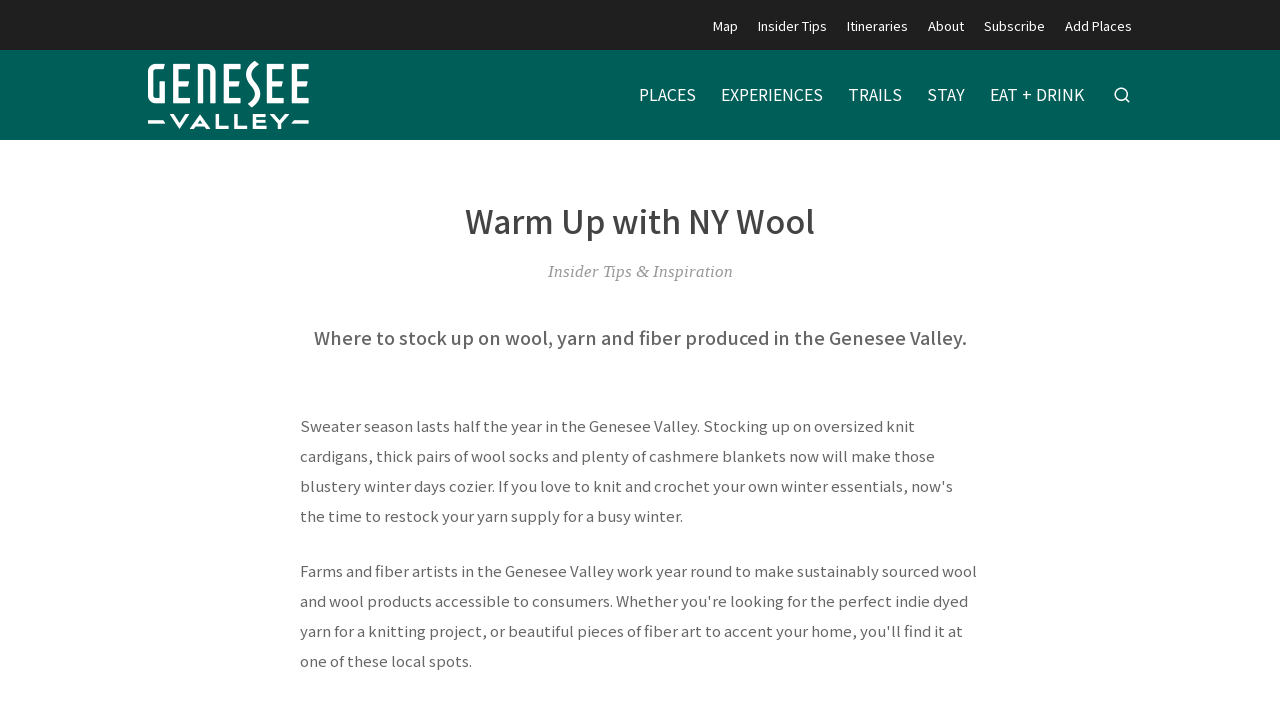

--- FILE ---
content_type: text/html; charset=utf-8
request_url: https://exploregeneseevalley.com/entries/warm-up-with-ny-wool/9a8a2c99-9c18-4552-bbe3-36ce4446d1b9
body_size: 13473
content:
<!doctype html>
<html lang="en">
  <head>
    <title>Warm Up with NY Wool | Explore Genesee Valley</title>

    <meta charset="utf-8">
    <meta name="mobile-web-app-capable" content="yes">
    <meta name="apple-mobile-web-app-capable" content="yes">
    <meta name="apple-mobile-web-app-status-bar-style" content="default">
    <meta name="viewport" content="width=device-width, initial-scale=1, viewport-fit=cover">
    <meta name="description" content="Sweater season lasts half the year in the Genesee Valley. Stocking up on oversized knit cardigans, thick pairs of wool socks and plenty of cashmere blankets now will make those blustery winter days cozier. If you love to knit and crochet your ow...">
    <meta name="project" content="genesee">

    <meta name="twitter:card" content="summary_large_image">
    <meta name="twitter:title" content="Warm Up with NY Wool | Explore Genesee Valley">
    <meta name="twitter:description" content="Sweater season lasts half the year in the Genesee Valley. Stocking up on oversized knit cardigans, thick pairs of wool socks and plenty of cashmere blankets now will make those blustery winter days cozier. If you love to knit and crochet your ow...">
    <meta name="twitter:image" content="https://cdn.elebase.io/b2174436-136b-44ff-8e90-91b9bd22047b/085cf353-d90c-41cd-9346-a583e0adeb2a-nynne-shroder-spools-n.jpg?q=90">

    <meta property="og:title" content="Warm Up with NY Wool | Explore Genesee Valley">
    <meta property="og:description" content="Sweater season lasts half the year in the Genesee Valley. Stocking up on oversized knit cardigans, thick pairs of wool socks and plenty of cashmere blankets now will make those blustery winter days cozier. If you love to knit and crochet your ow...">
    <meta property="og:url" content="https://exploregeneseevalley.com/entries/warm-up-with-ny-wool/9a8a2c99-9c18-4552-bbe3-36ce4446d1b9">
    <meta property="og:image" content="https://cdn.elebase.io/b2174436-136b-44ff-8e90-91b9bd22047b/085cf353-d90c-41cd-9346-a583e0adeb2a-nynne-shroder-spools-n.jpg?q=90">

    <link rel="canonical" href="https://exploregeneseevalley.com/entries/warm-up-with-ny-wool/9a8a2c99-9c18-4552-bbe3-36ce4446d1b9">
    <link rel="manifest" href="/manifest.json">
    <link rel="shortcut icon" href="/favicon.ico">
    <link rel="apple-touch-icon" href="">

    <link rel="preconnect" href="https://fonts.gstatic.com">
    <link rel="stylesheet" href="https://fonts.googleapis.com/css2?family=Noto+Sans+JP:wght@400;500;700&amp;display=swap">
  <link rel="preload" href="/dist/common.a04c76dd4ba0d4b6e5d8.css" as="style"><link rel="preload" href="/dist/app.a04c76dd4ba0d4b6e5d8.js" as="script"><link rel="preload" href="/dist/common.c84413cf40c0bc6caa8e.css" as="style"><link rel="preload" href="/dist/6.c84413cf40c0bc6caa8e.js" as="script"><link rel="prefetch" href="/dist/0.4e80cfeda21222c3afab.js"><link rel="prefetch" href="/dist/1.c2d571e0038443e317ae.js"><link rel="prefetch" href="/dist/10.028522c1330eeae1d30a.js"><link rel="prefetch" href="/dist/2.2be745cd9559636315d7.js"><link rel="prefetch" href="/dist/3.35d0fbad40774bd38717.js"><link rel="prefetch" href="/dist/4.a1025524e42a89464a93.js"><link rel="prefetch" href="/dist/7.4735553436d847328bc7.js"><link rel="prefetch" href="/dist/8.e9ed097e888a4774df2b.js"><link rel="prefetch" href="/dist/9.11e64245be105ec60568.js"><link rel="prefetch" href="/dist/common.028522c1330eeae1d30a.css"><link rel="prefetch" href="/dist/common.11e64245be105ec60568.css"><link rel="prefetch" href="/dist/common.2be745cd9559636315d7.css"><link rel="prefetch" href="/dist/common.35d0fbad40774bd38717.css"><link rel="prefetch" href="/dist/common.4735553436d847328bc7.css"><link rel="prefetch" href="/dist/common.4e80cfeda21222c3afab.css"><link rel="prefetch" href="/dist/common.a1025524e42a89464a93.css"><link rel="prefetch" href="/dist/common.c2d571e0038443e317ae.css"><link rel="prefetch" href="/dist/common.e9ed097e888a4774df2b.css"><link rel="stylesheet" href="/dist/common.a04c76dd4ba0d4b6e5d8.css"><link rel="stylesheet" href="/dist/common.c84413cf40c0bc6caa8e.css"></head>
  <body>
    <div id="app" data-server-rendered="true"><div class="wrapper"> <div class="top" data-v-4a1fa942><div class="logo" data-v-4a1fa942><div class="container" data-v-4a1fa942><a href="/" class="full" style="top:50px;" data-v-4a1fa942><img src="https://cdn.elebase.io/b2174436-136b-44ff-8e90-91b9bd22047b/15d3f1b0-3b61-4894-ac34-9393fcafa93d-gv-white-logo.png" alt="Explore Genesee Valley" width="240" data-v-4a1fa942></a> <a href="/" class="min" style="top:4px;" data-v-4a1fa942><img src="https://cdn.elebase.io/b2174436-136b-44ff-8e90-91b9bd22047b/cd0b31f8-8133-4ba0-a334-f4fb19c3db28-gv-logo-wh.png" alt="Explore Genesee Valley" width="240" data-v-4a1fa942></a></div></div> <nav class="secondary" data-v-4a1fa942><div class="container" data-v-4a1fa942><!----> <ul data-v-4a1fa942><li data-v-4a1fa942><a href="/map" target="_self" data-v-4a1fa942>Map</a></li><li data-v-4a1fa942><a href="/tips" target="_self" data-v-4a1fa942>Insider Tips</a></li><li data-v-4a1fa942><a href="/itineraries" target="_self" data-v-4a1fa942>Itineraries</a></li><li data-v-4a1fa942><a href="/about" target="_self" data-v-4a1fa942>About</a></li><li data-v-4a1fa942><a href="/subscribe" target="_self" data-v-4a1fa942>Subscribe</a></li><li data-v-4a1fa942><a href="/signup" target="_self" data-v-4a1fa942>Add Places</a></li></ul></div></nav> <nav class="primary" data-v-4a1fa942><div class="container" data-v-4a1fa942><ul data-v-4a1fa942><li data-v-4a1fa942><a href="/places" target="_self" data-v-4a1fa942><span data-v-4a1fa942>Places</span></a></li><li data-v-4a1fa942><a href="/experiences" target="_self" data-v-4a1fa942><span data-v-4a1fa942>Experiences</span></a></li><li data-v-4a1fa942><a href="/trails" target="_self" data-v-4a1fa942><span data-v-4a1fa942>Trails</span></a></li><li data-v-4a1fa942><a href="/stay" target="_self" data-v-4a1fa942><span data-v-4a1fa942>Stay</span></a></li><li data-v-4a1fa942><a href="/eat-drink" target="_self" data-v-4a1fa942><span data-v-4a1fa942>Eat + Drink</span></a></li> <li class="search" data-v-4a1fa942><button type="button" title="Search" class="button-clear button button-icon-left" style="color:#fff;" data-v-86e51f82 data-v-4a1fa942><!----> <svg class="icon icon-search" style="color:#fff;font-size:1.8rem;" data-v-86e51f82><use xlink:href="/static/icons.svg#icon-search"></use></svg> <!----> <!----></button> <div class="panel panel-search" style="display:none;" data-v-4a1fa942 data-v-4a1fa942><div class="site-search" data-v-69a7a55b data-v-4a1fa942><input id="site-search" type="search" placeholder="Search..." value="" data-v-69a7a55b> <button type="button" title="Search" disabled="disabled" class="button-secondary button button-icon-left" style="color:#fff;" data-v-86e51f82 data-v-69a7a55b><!----> <svg class="icon icon-search" style="color:#fff;font-size:1.8rem;" data-v-86e51f82><use xlink:href="/static/icons.svg#icon-search"></use></svg> <!----> <!----></button> <!----></div></div></li></ul></div></nav> <nav class="mobile clearfix" data-v-4a1fa942><div class="container" data-v-4a1fa942><input type="checkbox" name="mobile-menu-checkbox" class="mobile-menu-checkbox" data-v-4a1fa942> <label for="mobile-menu-checkbox" class="mobile-menu-label" data-v-4a1fa942><span class="mobile-menu-label-inner" data-v-4a1fa942><span class="mobile-menu-label-open" data-v-4a1fa942> </span> <span class="mobile-menu-label-close" data-v-4a1fa942> </span></span></label> <div class="search" data-v-4a1fa942><button type="button" title="Search" class="button-clear button button-icon-left" style="color:#fff;" data-v-86e51f82 data-v-4a1fa942><!----> <svg class="icon icon-search" style="color:#fff;font-size:2rem;" data-v-86e51f82><use xlink:href="/static/icons.svg#icon-search"></use></svg> <!----> <!----></button> <div class="panel panel-search" style="display:none;" data-v-4a1fa942 data-v-4a1fa942><div class="site-search" data-v-69a7a55b data-v-4a1fa942><input id="site-search-mobile" type="search" placeholder="Search..." value="" data-v-69a7a55b> <button type="button" title="Search" disabled="disabled" class="button-secondary button button-icon-left" style="color:#fff;" data-v-86e51f82 data-v-69a7a55b><!----> <svg class="icon icon-search" style="color:#fff;font-size:1.8rem;" data-v-86e51f82><use xlink:href="/static/icons.svg#icon-search"></use></svg> <!----> <!----></button> <!----></div></div></div></div> <div class="mobile-menu" data-v-4a1fa942><div class="mobile-menu-inner" data-v-4a1fa942><div class="container" data-v-4a1fa942><ul class="mobile-menu-primary" data-v-4a1fa942><li data-v-4a1fa942><a href="/places" target="_self" data-v-4a1fa942><span data-v-4a1fa942>Places</span></a></li><li data-v-4a1fa942><a href="/experiences" target="_self" data-v-4a1fa942><span data-v-4a1fa942>Experiences</span></a></li><li data-v-4a1fa942><a href="/trails" target="_self" data-v-4a1fa942><span data-v-4a1fa942>Trails</span></a></li><li data-v-4a1fa942><a href="/stay" target="_self" data-v-4a1fa942><span data-v-4a1fa942>Stay</span></a></li><li data-v-4a1fa942><a href="/eat-drink" target="_self" data-v-4a1fa942><span data-v-4a1fa942>Eat + Drink</span></a></li></ul> <ul class="mobile-menu-secondary" data-v-4a1fa942><li data-v-4a1fa942><a href="/map" target="_self" data-v-4a1fa942>Map</a></li><li data-v-4a1fa942><a href="/tips" target="_self" data-v-4a1fa942>Insider Tips</a></li><li data-v-4a1fa942><a href="/itineraries" target="_self" data-v-4a1fa942>Itineraries</a></li><li data-v-4a1fa942><a href="/about" target="_self" data-v-4a1fa942>About</a></li><li data-v-4a1fa942><a href="/subscribe" target="_self" data-v-4a1fa942>Subscribe</a></li><li data-v-4a1fa942><a href="/signup" target="_self" data-v-4a1fa942>Add Places</a></li></ul></div></div></div></nav></div> <div class="view detail-view" data-v-27f314f8><!----> <div class="main" data-v-27f314f8><!----> <section class="title" data-v-27f314f8><div class="container" data-v-27f314f8><h1 data-v-27f314f8>Warm Up with NY Wool</h1></div></section> <section class="meta" data-v-27f314f8><div class="container" data-v-27f314f8><div class="categories" data-v-27f314f8>Insider Tips &amp; Inspiration</div> <!----> <!----> <!----> <!----> <!----></div></section> <!---->  <!----></div> <section class="promotions" data-v-654f6225 data-v-27f314f8><div class="container" data-v-654f6225></div></section> <!----> <!----></div> <div class="push"></div></div> <div class="bottom" data-v-4f99173b><section class="b1 has-action-page has-networks" data-v-4f99173b><div class="container" data-v-4f99173b><div class="clearfix" data-v-4f99173b><div class="left" data-v-4f99173b><div class="icon-links" data-v-4f99173b><a href="https://www.facebook.com/ExploreGeneseeValley/" target="_blank" rel="noopener" class="icon-link" data-v-4f99173b><svg class="icon icon-facebook" style="color:#999;font-size:3rem;" data-v-4f99173b><use xlink:href="/static/icons.svg#icon-facebook"></use></svg></a><a href="https://www.instagram.com/exploregeneseevalley/" target="_blank" rel="noopener" class="icon-link" data-v-4f99173b><svg class="icon icon-instagram" style="color:#999;font-size:3rem;" data-v-4f99173b><use xlink:href="/static/icons.svg#icon-instagram"></use></svg></a></div></div> <!----> <div class="right" data-v-4f99173b><span class="cta-label" data-v-4f99173b><strong>Subscribe</strong> to our newsletter</span> <a href="/subscribe" class="button button-secondary cta-link" data-v-4f99173b>
              Sign Up
            </a></div></div></div></section> <section class="b2" data-v-4f99173b><div class="container" data-v-4f99173b><div class="clearfix" data-v-4f99173b><div class="left" data-v-4f99173b><div class="logo" data-v-4f99173b><a href="/" class="full" data-v-4f99173b><img src="https://cdn.elebase.io/b2174436-136b-44ff-8e90-91b9bd22047b/6f8a1a52-842b-404c-b46f-e3c27b60264b-gv-logo-sm.png" alt="Explore Genesee Valley" data-v-4f99173b></a> <a href="/" class="min" data-v-4f99173b><img src="https://cdn.elebase.io/b2174436-136b-44ff-8e90-91b9bd22047b/6f8a1a52-842b-404c-b46f-e3c27b60264b-gv-logo-sm.png" alt="Explore Genesee Valley" data-v-4f99173b></a></div> <div class="contacts contacts-site" data-v-4f99173b></div></div> <div class="right" data-v-4f99173b><div class="links links-join" data-v-4f99173b><a href="/signup" data-v-4f99173b><svg class="icon icon-point" style="color:inherit;font-size:inherit;" data-v-4f99173b><use xlink:href="/static/icons.svg#icon-point"></use></svg>Add Places to the Map Guide!</a></div> <div class="links" data-v-4f99173b><a href="/subscribe" target="_self" class="link-large" data-v-4f99173b>Subscribe</a><a href="/privacy" target="_self" class="link-large" data-v-4f99173b>Privacy Policy</a><a href="/terms" target="_self" class="link-large" data-v-4f99173b>Terms of Use</a><a href="/login" target="_self" class="link-large" data-v-4f99173b>Log In</a></div> <div class="locales" data-v-a5fb0e74 data-v-4f99173b><!----></div> <div class="copyright" data-v-4f99173b><div data-v-4f99173b>Copyright © 2026</div></div></div></div></div></section></div></div><script>window.__INITIAL_STATE__={"contacts":{},"elements":{},"elevations":{},"embeds":{},"entries":{"3a91bdeb-8c03-4499-94e4-2b52be9ea135":{"id":"3a91bdeb-8c03-4499-94e4-2b52be9ea135","date_time":{"created":"2020-09-24T15:04:19.711587+00:00","edited":"2022-08-04T21:01:38.470673+00:00"},"editable":true,"phase":4,"title":"Site","users":["cef568c2-1994-42f4-9cf7-e03d02d69824"],"types":[{"id":"498097f8-6371-45df-a664-064ccea2bd59","groups":[],"name":"Site"}],"elements":[{"id":"011fa7eb-e18c-4b5d-9004-76f4c06c381e","enabled":true,"groups":[],"name":"Category Configuration","options":[],"preferences":{"editor_tools":{"bold":true,"code":true,"link":true,"image":true,"table":true,"expand":true,"header":true,"italic":true,"preview":true,"dual-pane":true,"edit-redo":true,"edit-undo":true,"blockquote":true,"line-through":true,"list-ordered":true,"list-unordered":true,"horizontal-line":true},"iana_type":"application\u002Fjson","length":[0,0],"text_editor":4},"type":"text","data":"{\n  \"categories\": [\n    {\n      \"id\": \"63bc9664-f3fd-4bad-a901-d6a42343f861\",\n      \"icon\": \"tips\",\n      \"image\": \"https:\u002F\u002Fcdn.elebase.io\u002Fb2174436-136b-44ff-8e90-91b9bd22047b\u002Fad74eeca-f62b-4438-b136-0fb021cfc400-mmexport1535327740524.jpg\",\n      \"name\": \"tools-tips\"\n    },\n    {\n      \"id\": \"da05ec75-4949-4ed1-a3b9-38616657fc4b\",\n      \"icon\": \"tips\",\n      \"image\": \"https:\u002F\u002Fcdn.elebase.io\u002Fb2174436-136b-44ff-8e90-91b9bd22047b\u002F8252fa77-56b5-4ce8-a069-59e1f9d35f82-nicolas-duvieusart-dery-ixi5psrxa-k-unsplash.jpg\",\n      \"name\": \"tools-itineraries\"\n    },\n    {\n      \"id\": \"1534fadf-57e0-4700-ba26-9a168789c3df\",\n      \"icon\": \"tips\",\n      \"image\": \"https:\u002F\u002Fcdn.elebase.io\u002Fb2174436-136b-44ff-8e90-91b9bd22047b\u002F7e1ea1eb-a001-4549-bd11-ebb50bed7749-john-schnobrich-2fpjlaymqta-unsplash.jpg\",\n      \"name\": \"tools-info\"\n    },\n    {\n      \"id\": \"1b9331cc-7dc2-4ffd-aa16-caba7811ad4a\",\n      \"icon\": \"tips\",\n      \"image\": \"https:\u002F\u002Fcdn.elebase.io\u002Fb2174436-136b-44ff-8e90-91b9bd22047b\u002F216e97d9-dd1a-466d-8226-ace2ac8be7a9-sebastian-hietsch-rujyuxwj3s0-unsplash.jpg\",\n      \"name\": \"tools-add\"\n    },  \n    {\n      \"id\": \"a15099b4-3104-43bc-b492-0112133ac701\",\n      \"appleID\": \"active.experiences\",\n      \"icon\": \"activities\",\n      \"image\": \"https:\u002F\u002Fcdn.elebase.io\u002Fb2174436-136b-44ff-8e90-91b9bd22047b\u002Ff5ed6bc6-108c-475b-ae63-79550250cfcf-istock-833321340.jpg\",\n      \"name\": \"activities-arts\"\n    },\n    {\n      \"id\": \"c7c92720-a205-4d51-b823-57bd87da8797\",\n      \"appleID\": \"hotelstravel.touristattraction\",\n      \"icon\": \"activities\",\n      \"image\": \"https:\u002F\u002Fcdn.elebase.io\u002Fb2174436-136b-44ff-8e90-91b9bd22047b\u002F07dab159-bf87-462b-bab3-d3d6dfdeec6d-dansville-balloon-fest.-lgvi.jpg\",\n      \"name\": \"activities-attractions\"\n    },\n    {\n      \"id\": \"b0ac02a5-3776-4b70-b882-d37b196e6112\",\n      \"appleID\": \"active.experiences\",\n      \"icon\": \"activities\",\n      \"image\": \"https:\u002F\u002Fcdn.elebase.io\u002Fb2174436-136b-44ff-8e90-91b9bd22047b\u002Fb4f52505-be10-4fd8-9ab9-5103503c0a56-ph.jpg\",\n      \"name\": \"activities-genealogy\"\n    },\n    {\n      \"id\": \"f442ec56-a6df-4104-9d4f-e913d81ed093\",\n      \"icon\": \"activities\",\n      \"image\": \"https:\u002F\u002Fcdn.elebase.io\u002Fb2174436-136b-44ff-8e90-91b9bd22047b\u002F26ed34c4-fc95-464d-b644-1c730d61cb19-thehunt_geneseomainstreet.jpg\",\n      \"name\": \"activities-events\",\n      \"categories\": [\n        {\n          \"id\": \"f191ecbe-5446-4034-81f0-e8cb1376d07b\",\n          \"icon\": \"activities\",\n          \"name\": \"arts\"\n        },\n        {\n          \"id\": \"2b494c0b-13f3-45b9-bc31-0a6c7f053f04\",\n          \"icon\": \"activities\",\n          \"name\": \"competition\"\n        },\n        {\n          \"id\": \"c0d36550-67ff-4d69-aaa0-90dff0bbf4ee\",\n          \"icon\": \"activities\",\n          \"name\": \"festival\"\n        },\n        {\n          \"id\": \"582db034-4863-48dd-8aef-352fc8ce6755\",\n          \"icon\": \"activities\",\n          \"name\": \"nature\"\n        },\n        {\n          \"id\": \"b52b76a1-5e72-41f7-8263-8015ada32cc2\",\n          \"icon\": \"activities\",\n          \"name\": \"volunteer\"\n        }\n      ]\n    },\n    {\n      \"id\": \"c820d631-e2d7-4906-94fb-7f145edebf7d\",\n      \"appleID\": \"active.fitness\",\n      \"icon\": \"activities\",\n      \"image\": \"https:\u002F\u002Fcdn.elebase.io\u002Fb2174436-136b-44ff-8e90-91b9bd22047b\u002Fd0e12797-2c83-4e59-a28e-25d1517ab5c5-istock-499229375.jpg\",\n      \"name\": \"activities-health\"\n    },\n    {\n      \"id\": \"e0c9c60c-2b19-41b9-8c08-58064481c2e1\",\n      \"appleID\": \"active.recreation\",\n      \"icon\": \"activities\",\n      \"image\": \"https:\u002F\u002Fstatic1.squarespace.com\u002Fstatic\u002F593056de725e25e98e6edec4\u002F59307751e3df2813eca32a5b\u002F599f997ed2b857b8054582be\u002F1504038775747\u002Ffilip-mroz-169103.jpg\",\n      \"name\": \"activities-outdoor\"\n    },\n    {\n      \"id\": \"deb44248-1aec-41c1-b1b8-f0e1f0d5acd6\",\n      \"appleID\": \"\",\n      \"icon\": \"activities\",\n      \"image\": \"https:\u002F\u002Fcdn.elebase.io\u002Fb2174436-136b-44ff-8e90-91b9bd22047b\u002F1fbf67c1-9ea5-4ae6-b3f6-ffa24b23c68e-wesleynaturepreserve_beng.jpg\",\n      \"name\": \"activities-hiking\"\n    },\n    {\n      \"id\": \"dd653a7f-58ca-4382-a3ce-0ebf5fc3ca12\",\n      \"appleID\": \"active.experiences\",\n      \"icon\": \"activities\",\n      \"image\": \"https:\u002F\u002Fcdn.elebase.io\u002Fb2174436-136b-44ff-8e90-91b9bd22047b\u002Fbdd06f8a-500c-4c34-85fc-1cadda8dd9d1-istock-621483466.jpg\",\n      \"name\": \"activities-scenic\"\n    },\n    {\n      \"id\": \"e2d4ff4d-da02-4231-866f-e22539101696\",\n      \"appleID\": \"shopping\",\n      \"icon\": \"activities\",\n      \"image\": \"https:\u002F\u002Fcdn.elebase.io\u002Fb2174436-136b-44ff-8e90-91b9bd22047b\u002F958a670f-99a8-423a-be99-4f538b8eaae8-gatherings_soap.jpg\",\n      \"name\": \"activities-shop\"\n    },\n    {\n      \"id\": \"d9ce67af-e822-495a-82ed-dc76d7c027a3\",\n      \"appleID\": \"shopping.antiques\",\n      \"icon\": \"activities\",\n      \"image\": \"https:\u002F\u002Fcdn.elebase.io\u002Fb2174436-136b-44ff-8e90-91b9bd22047b\u002F3e092ae4-2aa9-4ef4-a2ba-117bcd98551e-allegianceantiques_storefront.jpg\",\n      \"name\": \"activities-antique\"\n    },\n    {\n      \"id\": \"1fcee9e5-de8e-4d8f-88ce-5590f05f25f2\",\n      \"appleID\": \"active.recreation\",\n      \"icon\": \"activities\",\n      \"image\": \"https:\u002F\u002Fcdn.elebase.io\u002Fb2174436-136b-44ff-8e90-91b9bd22047b\u002Fb4f52505-be10-4fd8-9ab9-5103503c0a56-ph.jpg\",\n      \"name\": \"activities-volunteer\"\n    },\n    {\n      \"id\": \"15fa136f-622c-404f-b0a1-5d1c9cd4a187\",\n      \"icon\": \"activities\",\n      \"image\": \"https:\u002F\u002Fcdn.elebase.io\u002Fb2174436-136b-44ff-8e90-91b9bd22047b\u002F7383ccd3-5cb2-4cac-8d9f-535afe36fa70-lgv-homepage.jpg\",\n      \"name\": \"activities-walk\",\n      \"categories\": [\n        {\n          \"id\": \"91948da8-c6a1-4911-bdb2-ea8b40230bac\",\n          \"icon\": \"activities\",\n          \"appleID\": \"hotelstravel.tours.historicaltours\",\n          \"name\": \"historical\"\n        },\n        {\n          \"id\": \"51e32084-34db-4099-9551-9ae7b49e97a2\",\n          \"icon\": \"activities\",\n          \"appleID\": \"hotelstravel.tours.walkingtours\",\n          \"name\": \"walking\"\n        }\n   \t\t]\n    },\n    {\n      \"id\": \"2ae11e59-bd1f-4782-836e-ffad762d3bda\",\n      \"appleID\": \"active.recreation\",\n      \"icon\": \"activities\",\n      \"image\": \"https:\u002F\u002Fcdn.elebase.io\u002Fb2174436-136b-44ff-8e90-91b9bd22047b\u002F4dccf48f-04dd-4454-89b9-8122e5e3b101-istock-836829914.jpg\",\n      \"name\": \"activities-spring\"\n    },\n    {\n      \"id\": \"c2edbeb2-f77f-45a4-b348-7d9e7bb68d84\",\n      \"appleID\": \"active.recreation\",\n      \"icon\": \"activities\",\n      \"image\": \"https:\u002F\u002Fcdn.elebase.io\u002Fb2174436-136b-44ff-8e90-91b9bd22047b\u002F07d3743d-5692-41e3-bca1-df84d7f938f2-istock-498209573.jpg\",\n      \"name\": \"activities-summer\"\n    },\n    {\n      \"id\": \"0a9eeba8-0bb9-4f57-8931-3d18838de811\",\n      \"appleID\": \"active.recreation\",\n      \"icon\": \"activities\",\n      \"image\": \"https:\u002F\u002Fcdn.elebase.io\u002Fb2174436-136b-44ff-8e90-91b9bd22047b\u002Ff9187710-1172-4e8e-b180-f2e0defcf48d-istock-1001482348.jpg\",\n      \"name\": \"activities-fall\"\n    },\n    {\n      \"id\": \"5c82b2bc-2be9-487d-be6b-3cc4390544b8\",\n      \"appleID\": \"active.recreation\",\n      \"icon\": \"activities\",\n      \"image\": \"https:\u002F\u002Fcdn.elebase.io\u002Fb2174436-136b-44ff-8e90-91b9bd22047b\u002F51595741-22e7-4649-9dc3-4f012824e099-istock-908382944.jpg\",\n      \"name\": \"activities-winter\"\n    },\n    {\n      \"id\": \"644fc02a-05b5-44e7-b110-37aaec8823f1\",\n      \"icon\": \"stay\",\n      \"image\": \"https:\u002F\u002Fcdn.elebase.io\u002Fb2174436-136b-44ff-8e90-91b9bd22047b\u002F0ec99f17-3139-4296-80aa-6db9750f883a-bt-night-.jpg\",\n      \"name\": \"stay-bnb\",\n      \"categories\": [\n        {\n          \"id\": \"8a3a1af9-ddbb-4143-ae0a-a6e62311dfb4\",\n\t\t      \"icon\": \"stay\",\n          \"appleID\": \"hotelstravel.bedbreakfast\",\n          \"name\": \"bnb\"\n        },\n        {\n          \"id\": \"c94601e6-2396-40c1-ad07-eb9d5f98fca9\",\n\t\t      \"icon\": \"stay\",\n          \"appleID\": \"hotelstravel.hotel\",\n          \"name\": \"inn\"\n        }\n   \t\t]\n    },\n    {\n      \"id\": \"a0552e3b-7090-45ea-ab19-a76aad353b9b\",\n      \"appleID\": \"hotelstravel.hotels.residences\",\n      \"icon\": \"stay\",\n      \"image\": \"https:\u002F\u002Fcdn.elebase.io\u002Fb2174436-136b-44ff-8e90-91b9bd22047b\u002Fb0246e23-fec4-4cc5-a556-8bf32da235db-mmexport1535327759856.jpg\",\n      \"name\": \"stay-cabin\"\n    },\n    {\n      \"id\": \"cb301332-a720-47b7-ac26-eac5d5c4ec6a\",\n      \"icon\": \"stay\",\n      \"image\": \"https:\u002F\u002Fcdn.elebase.io\u002Fb2174436-136b-44ff-8e90-91b9bd22047b\u002F36a76044-20c3-4df5-88b7-ccb8476f1332-lazy_river_indian-fort.jpg\",\n      \"name\": \"stay-camp\",\n      \"categories\": [\n        {\n          \"id\": \"23bb4d6e-0572-4532-b320-a5244fafd11e\",\n\t\t      \"icon\": \"stay\",\n          \"appleID\": \"hotelstravel.campgrounds\",\n          \"name\": \"campground\"\n        },\n        {\n          \"id\": \"4c069740-9adb-4a98-b9ea-7df05fb4bbeb\",\n\t\t      \"icon\": \"stay\",\n          \"appleID\": \"hotelstravel.rvparks\",\n          \"name\": \"rv\"\n        }\n   \t\t]\n    },\n    {\n      \"id\": \"75bcb59c-e343-46e0-a615-2786de4c3e0e\",\n      \"icon\": \"stay\",\n      \"image\": \"https:\u002F\u002Fcdn.elebase.io\u002Fb2174436-136b-44ff-8e90-91b9bd22047b\u002Fb81757c0-d8a2-4d03-93c3-e265d6fc81a7-oakvalleyinn_entranceandsign-cropped.jpeg\",\n      \"name\": \"stay-hotel\",\n      \"categories\": [\n        {\n          \"id\": \"c5ae3994-66d1-4e48-9f2a-d2fb998b4326\",\n\t\t      \"icon\": \"stay\",\n          \"appleID\": \"hotelstravel.hotel\",\n          \"name\": \"hotel\"\n        },\n        {\n          \"id\": \"1d7f9709-3560-4787-8a6a-ce8833980955\",\n\t\t      \"icon\": \"stay\",\n          \"appleID\": \"hotelstravel.motel\",\n          \"name\": \"motel\"\n        }\n   \t\t]\n    },\n    {\n      \"id\": \"904512b1-668b-4ec5-8354-37ed16ce05e7\",\n      \"appleID\": \"hotelstravel.vacation_rentals\",\n      \"icon\": \"stay\",\n      \"image\": \"https:\u002F\u002Fcdn.elebase.io\u002Fb2174436-136b-44ff-8e90-91b9bd22047b\u002F061caf60-453a-4811-8e62-735f09471f70-mmexport1535327712878.jpg\",\n      \"name\": \"stay-vacation\"\n    },\n    {\n      \"id\": \"b46522b9-a45f-445f-a4a1-799baa020d80\",\n      \"appleID\": \"hotelstravel.hotel\",\n      \"icon\": \"stay\",\n      \"image\": \"https:\u002F\u002Fcdn.elebase.io\u002Fb2174436-136b-44ff-8e90-91b9bd22047b\u002Fad74eeca-f62b-4438-b136-0fb021cfc400-mmexport1535327740524.jpg\",\n      \"name\": \"stay-unique\"\n    },\n    {\n      \"id\": \"0a4ee475-03bf-4a9e-84c8-35ed4cfb107e\",\n      \"appleID\": \"hotelstravel.hotel\",\n      \"icon\": \"stay\",\n      \"image\": \"https:\u002F\u002Fcdn.elebase.io\u002Fb2174436-136b-44ff-8e90-91b9bd22047b\u002F4eea3c07-ad27-434d-b511-89c0fe66b84a-campfire.jpg\",\n      \"name\": \"stay-primitive\"\n    },\n    {\n      \"id\": \"aa264edc-d6eb-46c5-8063-546131dfe225\",\n      \"appleID\": \"food.bakery\",\n      \"icon\": \"eat\",\n      \"image\": \"https:\u002F\u002Fcdn.elebase.io\u002Fb2174436-136b-44ff-8e90-91b9bd22047b\u002F488c366a-cff2-4a1d-824f-28af91a0ed02-ce199e17-a953-4dcf-a119-70590b318082.jpg\",\n      \"name\": \"eat-bakery\"\n    },\n    {\n      \"id\": \"4bcdb975-e97a-4c29-8f31-02e52e33814a\",\n      \"icon\": \"eat\",\n      \"image\": \"https:\u002F\u002Fcdn.elebase.io\u002Fb2174436-136b-44ff-8e90-91b9bd22047b\u002F6f52b545-df6b-4497-98a9-76dd6847788f-istock-840870628.jpg\",\n      \"name\": \"eat-cafe\",\n      \"categories\": [\n        {\n          \"id\": \"ee1faa4c-911f-4dba-9ec4-41f69a8d21ee\",\n\t\t      \"icon\": \"eat\",\n          \"appleID\": \"restaurants.cafes\",\n          \"name\": \"cafe\"\n        },\n        {\n          \"id\": \"93fd0562-7548-463d-8b3b-8847b22d1270\",\n\t\t      \"icon\": \"eat\",\n          \"appleID\": \"food.coffee\",\n          \"name\": \"coffee\"\n        }\n   \t\t]\n    },\n    {\n      \"id\": \"e46673c5-d088-4fcd-b171-f9ec0478c246\",\n      \"appleID\": \"restaurants\",\n      \"icon\": \"eat\",\n      \"image\": \"https:\u002F\u002Fcdn.elebase.io\u002Fb2174436-136b-44ff-8e90-91b9bd22047b\u002Fdcd953b7-0d58-4956-9a66-4bc89f379322-questalasagna-customers_restaurant.jpg\",\n      \"name\": \"eat-restaurant\"\n    },\n    {\n      \"id\": \"a8100bf6-5c67-41fb-800a-c49c8540a70e\",\n      \"appleID\": \"food.grocery\",\n      \"icon\": \"eat\",\n      \"image\": \"https:\u002F\u002Fcdn.elebase.io\u002Fb2174436-136b-44ff-8e90-91b9bd22047b\u002F3abfb80a-b889-4745-8d07-c23ab891937a-wendyspantry_specialtyfoodimage.jpeg\",\n      \"name\": \"eat-deli\",\n      \"categories\": [\n        {\n          \"id\": \"017bd883-ff49-4bc8-8c79-516d8b35ff84\",\n\t\t      \"icon\": \"eat\",\n          \"appleID\": \"food.delicatessen\",\n          \"name\": \"deli\"\n        },\n        {\n          \"id\": \"df9c7d8a-aac0-4acd-b480-8f3399c38a7f\",\n\t\t      \"icon\": \"eat\",\n          \"appleID\": \"food.grocery\",\n          \"name\": \"grocery\"\n        },\n        {\n          \"id\": \"594c2a9b-3c01-48b7-9bf4-536b27670b7e\",\n\t\t      \"icon\": \"eat\",\n          \"appleID\": \"food.gourmet\",\n          \"name\": \"specialty\"\n        }\n   \t\t]\n    },\n    {\n      \"id\": \"bc1c483f-9f99-4a25-8001-9e7028b83e35\",\n      \"appleID\": \"food.farmersmarket\",\n      \"icon\": \"eat\",\n      \"image\": \"https:\u002F\u002Fcdn.elebase.io\u002Fb2174436-136b-44ff-8e90-91b9bd22047b\u002F590b0330-09aa-4afa-a555-46840ea194ae-istock-604030318.jpg\",\n      \"name\": \"eat-farm\"\n    },\n    {\n      \"id\": \"0fca758c-ebf6-4294-a98e-f2a399656ce8\",\n      \"icon\": \"eat\",\n      \"image\": \"https:\u002F\u002Fcdn.elebase.io\u002Fb2174436-136b-44ff-8e90-91b9bd22047b\u002Fdc838991-4142-434c-9b0c-b40d4e90fe9d-19399860_10211546642556000_3983603756486722037_n.jpg\",\n      \"name\": \"eat-beer\",\n      \"categories\": [\n        {\n          \"id\": \"ed5d6570-caa4-4edc-8e2e-1cdde55bc278\",\n\t\t      \"icon\": \"eat\",\n          \"appleID\": \"nightlife.bars\",\n          \"name\": \"bar\"\n        },\n        {\n          \"id\": \"8d1bfc3e-3764-4ffd-beb5-3b1270bdbab3\",\n\t\t      \"icon\": \"eat\",\n          \"appleID\": \"food.breweries\",\n          \"name\": \"brewery\"\n        },\n        {\n          \"id\": \"1bba040f-d8a8-45bb-b46e-7d2eca6e6fbd\",\n\t\t      \"icon\": \"eat\",\n          \"appleID\": \"food.distilleries\",\n          \"name\": \"distillery\"\n        },\n        {\n          \"id\": \"3c3aeceb-53b7-495e-8023-d5ecb9b35fa0\",\n\t\t      \"icon\": \"eat\",\n          \"appleID\": \"food.wineries\",\n          \"name\": \"winery\"\n        }\n   \t\t]\n    },\n    {\n      \"id\": \"0aa43d79-834a-4cae-8a7a-347bb62f55a3\",\n      \"appleID\": \"dining.mealplan.breakfast\",\n      \"icon\": \"eat\",\n      \"image\": \"https:\u002F\u002Fcdn.elebase.io\u002Fb2174436-136b-44ff-8e90-91b9bd22047b\u002F3af572d1-4330-4afc-870f-6d86ffb7306d-53364a34-bc38-4c29-a66f-8457d967a6b4.jpg\",\n      \"name\": \"eat-breakfast\"\n    },\n    {\n      \"id\": \"0742cc93-ac43-48b7-85de-9d400b8122c6\",\n      \"appleID\": \"dining.mealplan.lunch\",\n      \"icon\": \"eat\",\n      \"image\": \"https:\u002F\u002Fcdn.elebase.io\u002Fb2174436-136b-44ff-8e90-91b9bd22047b\u002F7fd12bab-5325-4429-8287-3894def07578-eaglecrest_pizzamargherita.jpg\",\n      \"name\": \"eat-lunch\"\n    },\n    {\n      \"id\": \"10239d35-484d-4879-a01d-ed6b1779b0d8\",\n      \"appleID\": \"dining.mealplan.dinner\",\n      \"icon\": \"eat\",\n      \"image\": \"https:\u002F\u002Fcdn.elebase.io\u002Fb2174436-136b-44ff-8e90-91b9bd22047b\u002F906907ee-9f99-4c7a-9050-61b1d6f21988-0-1.png\",\n      \"name\": \"eat-dinner\"\n    },\n    {\n      \"id\": \"d6f7c325-2757-4163-adeb-9476c842c0eb\",\n      \"icon\": \"places\",\n      \"image\": \"https:\u002F\u002Fcdn.elebase.io\u002Fb2174436-136b-44ff-8e90-91b9bd22047b\u002F33384649-3867-4348-91f7-9cfad2f02f62-2012-07-14_11-54-30_618.jpg\",\n      \"name\": \"places-community\",\n      \"categories\": [\n        {\n          \"id\": \"b8754373-ee83-4844-81c5-20049ea61019\",\n          \"icon\": \"places\",\n          \"appleID\": \"territories.neighborhoods\",\n          \"name\": \"neighborhood\"\n        },\n        {\n          \"id\": \"3acba4b7-fefe-47fb-b659-075537bc2370\",\n          \"icon\": \"places\",\n          \"appleID\": \"territories.villages\",\n          \"name\": \"village\"\n        },\n        {\n          \"id\": \"88630d01-60ac-4a00-bee3-7e84319765b7\",\n          \"icon\": \"places\",\n          \"appleID\": \"territories.towns\",\n          \"name\": \"town\"\n        },\n        {\n          \"id\": \"9a8f5b66-e11e-49e0-8c56-fb8800e72755\",\n          \"icon\": \"places\",\n          \"appleID\": \"territories.cities\",\n          \"name\": \"city\"\n        }\n   \t\t]\n    },\n    {\n      \"id\": \"8e8af32d-27a6-418a-87ee-81eea846493b\",\n\t\t\t\"appleID\": \"localflavor\",\n      \"icon\": \"places\",\n      \"image\": \"https:\u002F\u002Fcdn.elebase.io\u002Fb2174436-136b-44ff-8e90-91b9bd22047b\u002F7383ccd3-5cb2-4cac-8d9f-535afe36fa70-lgv-homepage.jpg\",\n      \"name\": \"places-historic\"\n    },\n    {\n      \"id\": \"0f6b30c5-499e-4220-af06-00f768275a4b\",\n\t\t\t\"appleID\": \"localflavor\",\n      \"icon\": \"places\",\n      \"image\": \"https:\u002F\u002Fcdn.elebase.io\u002Fb2174436-136b-44ff-8e90-91b9bd22047b\u002F487bac8b-cfaa-4137-ba1e-6ed4ae7431e3-gatheringssign.jpg\",\n      \"name\": \"places-poi\"\n    },\n    {\n      \"id\": \"97edb0c7-f293-41dc-ae20-fade9ab19e3c\",\n      \"icon\": \"places\",\n      \"image\": \"https:\u002F\u002Fcdn.elebase.io\u002Fb2174436-136b-44ff-8e90-91b9bd22047b\u002Fbe65fa1a-5880-43b1-af7f-317363af30e0-gatherings_bowls.jpg\",\n      \"name\": \"places-art\",\n      \"categories\": [\n        {\n          \"id\": \"0137ff4f-5eb7-41da-b659-9ab17efa1984\",\n\t\t      \"icon\": \"places\",\n          \"appleID\": \"shopping.artsandcrafts\",\n          \"name\": \"arts\"\n        },\n        {\n          \"id\": \"ef466a54-5e5b-4bd9-8b9f-0e63bbfd2105\",\n\t\t      \"icon\": \"places\",\n          \"appleID\": \"arts.galleries\",\n          \"name\": \"gallery\"\n        }\n   \t\t]\n    },\n    {\n      \"id\": \"efeb8e08-1667-48f5-8b50-b9f9c5ee2410\",\n      \"icon\": \"parks\",\n      \"image\": \"https:\u002F\u002Fcdn.elebase.io\u002Fb2174436-136b-44ff-8e90-91b9bd22047b\u002Fad666ab7-6656-41b2-b701-dd486598d5c3-inspiration-point-lsp-lgvi.jpg\",\n      \"name\": \"places-natural\",\n      \"categories\": [\n        {\n          \"id\": \"cd3f09a7-0b8a-49e1-a67e-fb31bdadb6ed\",\n          \"icon\": \"parks\",\n          \"appleID\": \"active.parks\",\n          \"name\": \"park\"\n        },\n        {\n          \"id\": \"c78d72e4-5b4f-41af-9792-abd30d9139fd\",\n          \"icon\": \"parks\",\n          \"appleID\": \"active.parks.forest\",\n          \"name\": \"forest\"\n        },\n        {\n          \"id\": \"dd9b97f2-513e-4d01-b44f-805d92c4c53b\",\n          \"icon\": \"parks\",\n          \"appleID\": \"physicalfeature.wildliferefuge\",\n          \"name\": \"wildlife\"\n        },\n        {\n          \"id\": \"9bf95c98-8168-4f50-9363-9e5d64d97bca\",\n          \"icon\": \"parks\",\n          \"appleID\": \"active.parks.wildernessarea\",\n          \"name\": \"preserve\"\n        },\n        {\n          \"id\": \"8c3dae0e-46e3-439c-868c-e853940210a9\",\n          \"icon\": \"parks\",\n          \"appleID\": \"arts.gardens\",\n          \"name\": \"gardens\"\n        },\n        {\n          \"id\": \"8bfda499-e8ae-4606-a790-70f90ddfd368\",\n          \"icon\": \"parks\",\n          \"appleID\": \"active.recreation\",\n          \"name\": \"recreation\"\n        },\n        {\n          \"id\": \"ce31177b-d38a-48a2-b9d1-568a0c4e2f2f\",\n          \"icon\": \"parks\",\n          \"appleID\": \"physicalfeature\",\n          \"name\": \"feature\"\n        }\n   \t\t]\n    },\n    {\n      \"id\": \"0d0fd2c4-5072-4926-bcf4-5aa43c91827d\",\n      \"appleID\": \"territories.towns\",\n      \"icon\": \"places\",\n      \"image\": \"https:\u002F\u002Fcdn.elebase.io\u002Fb2174436-136b-44ff-8e90-91b9bd22047b\u002Fb4f52505-be10-4fd8-9ab9-5103503c0a56-ph.jpg\",\n      \"name\": \"places-trail-towns\"\n    },\n    {\n      \"id\": \"7e66979a-4c0f-4d77-bc85-73395abec89a\",\n      \"appleID\": \"active.hiking\",\n      \"icon\": \"hike\",\n      \"image\": \"https:\u002F\u002Fcdn.elebase.io\u002Fb2174436-136b-44ff-8e90-91b9bd22047b\u002Fb4f52505-be10-4fd8-9ab9-5103503c0a56-ph.jpg\",\n      \"name\": \"trail-walkway\"\n    },\n    {\n      \"id\": \"9832b83d-6d18-451f-8278-29ea4cbf0e5f\",\n      \"appleID\": \"active.hiking\",\n      \"icon\": \"hike\",\n      \"image\": \"https:\u002F\u002Fcdn.elebase.io\u002Fb2174436-136b-44ff-8e90-91b9bd22047b\u002Fb4f52505-be10-4fd8-9ab9-5103503c0a56-ph.jpg\",\n      \"name\": \"trail-foot\"\n    },\n    {\n      \"id\": \"ca7f1488-b62f-4045-8a6f-d6e33b80050c\",\n      \"appleID\": \"active.recreation\",\n      \"icon\": \"hike\",\n      \"image\": \"https:\u002F\u002Fcdn.elebase.io\u002Fb2174436-136b-44ff-8e90-91b9bd22047b\u002Fb4f52505-be10-4fd8-9ab9-5103503c0a56-ph.jpg\",\n      \"name\": \"trail-board\"\n    },\n    {\n      \"id\": \"3b3f8292-6850-42f8-96a2-90832edb2d15\",\n      \"appleID\": \"active.recreation\",\n      \"icon\": \"hike\",\n      \"image\": \"https:\u002F\u002Fcdn.elebase.io\u002Fb2174436-136b-44ff-8e90-91b9bd22047b\u002Fb4f52505-be10-4fd8-9ab9-5103503c0a56-ph.jpg\",\n      \"name\": \"trail-interpretive\"\n    },\n    {\n      \"id\": \"76d34e4d-f672-4be4-83d2-84c81e41beb4\",\n      \"appleID\": \"active.bicyclepaths\",\n      \"icon\": \"hike\",\n      \"image\": \"https:\u002F\u002Fcdn.elebase.io\u002Fb2174436-136b-44ff-8e90-91b9bd22047b\u002Fb4f52505-be10-4fd8-9ab9-5103503c0a56-ph.jpg\",\n      \"name\": \"trail-multi\"\n    },\n    {\n      \"id\": \"e8f67010-1c79-4d77-ac32-851b2aff12ea\",\n      \"appleID\": \"active.recreation\",\n      \"icon\": \"hike\",\n      \"image\": \"https:\u002F\u002Fcdn.elebase.io\u002Fb2174436-136b-44ff-8e90-91b9bd22047b\u002Fb4f52505-be10-4fd8-9ab9-5103503c0a56-ph.jpg\",\n      \"name\": \"trail-drive\"\n    },\n    {\n      \"id\": \"c8766a5a-947f-437a-8e13-88fbbe690094\",\n      \"appleID\": \"active.bicyclepaths\",\n      \"icon\": \"hike\",\n      \"image\": \"https:\u002F\u002Fcdn.elebase.io\u002Fb2174436-136b-44ff-8e90-91b9bd22047b\u002Fb4f52505-be10-4fd8-9ab9-5103503c0a56-ph.jpg\",\n      \"name\": \"trail-urban\"\n    },\n    {\n      \"id\": \"d0a4cbc6-70b2-48b1-8298-641faf5b03d8\",\n      \"appleID\": \"active.bicyclepaths\",\n      \"icon\": \"hike\",\n      \"image\": \"https:\u002F\u002Fcdn.elebase.io\u002Fb2174436-136b-44ff-8e90-91b9bd22047b\u002Fb4f52505-be10-4fd8-9ab9-5103503c0a56-ph.jpg\",\n      \"name\": \"trail-bike\"\n    },\n    {\n      \"id\": \"4ee0a696-5d8c-4bb2-90c7-69af653ba4af\",\n      \"appleID\": \"physicalfeature.ski_run\",\n      \"icon\": \"hike\",\n      \"image\": \"https:\u002F\u002Fcdn.elebase.io\u002Fb2174436-136b-44ff-8e90-91b9bd22047b\u002Fb4f52505-be10-4fd8-9ab9-5103503c0a56-ph.jpg\",\n      \"name\": \"trail-ski\"\n    },\n    {\n      \"id\": \"08d7acbd-f584-4a58-b946-eda3df365b38\",\n      \"appleID\": \"active.recreation\",\n      \"icon\": \"hike\",\n      \"image\": \"https:\u002F\u002Fcdn.elebase.io\u002Fb2174436-136b-44ff-8e90-91b9bd22047b\u002Fb4f52505-be10-4fd8-9ab9-5103503c0a56-ph.jpg\",\n      \"name\": \"trail-blueway\"\n    }\n  ]\n}"},{"id":"4a6a7959-6c0d-4238-b535-03c27b1d33e1","enabled":true,"groups":["58346e60-46df-416a-bcad-72c41df5cd8c","fac97af3-0a9f-424f-aea5-77073777c153"],"name":"Attributes Configuration","options":[],"preferences":{"editor_tools":{"bold":true,"code":false,"link":true,"image":true,"table":false,"expand":true,"header":true,"italic":true,"preview":true,"dual-pane":true,"edit-redo":false,"edit-undo":false,"blockquote":true,"line-through":false,"list-ordered":true,"list-unordered":true,"horizontal-line":true},"iana_type":"application\u002Fjson","length":[0,0],"text_editor":4},"type":"text","data":null},{"id":"3964c3c0-1b6c-4068-ad33-1b914c6a6c3a","enabled":true,"groups":["58346e60-46df-416a-bcad-72c41df5cd8c","fac97af3-0a9f-424f-aea5-77073777c153"],"name":"Data Sharing Configuration","options":[],"preferences":{"editor_tools":{"bold":true,"code":false,"link":true,"image":true,"table":false,"expand":true,"header":true,"italic":true,"preview":true,"dual-pane":true,"edit-redo":false,"edit-undo":false,"blockquote":true,"line-through":false,"list-ordered":true,"list-unordered":true,"horizontal-line":true},"iana_type":"application\u002Fjson","length":[0,0],"text_editor":4},"type":"text","data":"{\n  \"entries\": {\n    \"inclusiveGroups\": [\"d3c45104-6e52-4407-8112-ffeed5990359\"],\n    \"inclusiveTypes\": [\"29d99897-ccb8-4005-9004-cfcb09e2e55f\", \"4cca2cec-922f-4ec8-9c3b-9248d5a54f67\", \"f4b8d25f-49ef-4feb-af1b-20f89425314e\", \"435ec0ee-20d8-48ca-acb4-e2ea4074c413\", \"9ac5b89e-009b-4bd0-bd41-d2fa6344ef2b\"]\n  }\n}"},{"id":"f4f0c56e-3df5-48d7-bfdc-0613d62308a1","enabled":true,"groups":[],"name":"Contacts","options":[],"preferences":{"quantity":[0,0]},"type":"contact","data":[{"id":"d06bc6d8-1037-46fa-a7d9-51ecebd7d74f","email":"info@exploregeneseevalley.com","groups":[],"label":"Explore Genesee Valley","locations":[],"name":"","organization":"Explore Genesee Valley","phones":[],"url":""}]},{"id":"d77799e5-9c77-44ed-84f3-307564394c4b","enabled":true,"groups":[],"name":"Notices","options":[],"preferences":{"quantity":[0,3],"types":["a7c58274-e237-4f2d-802c-1f9947ef2da3"]},"type":"entry","data":[]},{"id":"a43e5178-e5f4-4e56-9e32-901f0aeb6f10","enabled":true,"groups":["fac97af3-0a9f-424f-aea5-77073777c153"],"name":"Promotions","options":[],"preferences":{"quantity":[0,10],"types":["eec03835-2ba6-4af2-9538-b9fd704cca0f"]},"type":"entry","data":[]}],"contacts":[],"groups":[],"votes":null,"pending":null,"published":"2020-09-24T15:38:02.176+00:00","attributes":{"detail":"","popup":""},"categories":[],"dates":null,"detail":{"embeds":false,"flythrough":false,"measurements":false,"nearby":true,"profile":false},"image":{"caption":"","url":"https:\u002F\u002Fcdn.elebase.io\u002Fb2174436-136b-44ff-8e90-91b9bd22047b\u002Fb4f52505-be10-4fd8-9ab9-5103503c0a56-ph.jpg"},"link":null,"locatable":false,"measurements":null,"trail":{"difficulty":null,"routeType":null},"type":"site","url":"\u002Fentries\u002Fsite\u002F3a91bdeb-8c03-4499-94e4-2b52be9ea135"},"9a8a2c99-9c18-4552-bbe3-36ce4446d1b9":{"id":"9a8a2c99-9c18-4552-bbe3-36ce4446d1b9","date_time":{"created":"2022-10-19T15:11:20.592018+00:00","edited":"2024-10-09T03:05:58.466004+00:00"},"editable":true,"phase":4,"title":"Warm Up with NY Wool","users":["9ab25371-7a90-4d80-b4fa-0df9387ab96a"],"types":[{"id":"f680a188-c077-4444-b8d1-38e338847154","groups":["15c8eeb8-f4f3-4def-9b32-47a5cac0cd4b","a4be0b29-9f62-4475-972f-e1dcad96a522","d1318e2f-51cd-49c2-b7b4-c5e985fc7fe7"],"name":"Insider Tip"}],"elements":[{"id":"0b520136-e203-444c-91b6-4f3495e21134","enabled":true,"groups":["fac97af3-0a9f-424f-aea5-77073777c153"],"name":"Header Image","options":[],"preferences":{"file_type_group":"image:web","quantity":[0,1]},"type":"file","data":null},{"id":"51aa8529-1b35-43e0-b189-dcf7014225a9","enabled":true,"groups":["44a51c00-1a90-44f4-8584-da0367d77f8d","fac97af3-0a9f-424f-aea5-77073777c153"],"name":"Key Image","options":[],"preferences":{"file_type_group":"image:web","quantity":[0,1]},"type":"file","data":[{"id":"085cf353-d90c-41cd-9346-a583e0adeb2a","caption":"Rows of yarn on the shelf. – Photo by Nynne Shroder","locale":"en","name":"nynne-shroder-spools-n.jpg","title":"Yarn Spools","type":"image\u002Fjpeg","url":"https:\u002F\u002Fcdn.elebase.io\u002Fb2174436-136b-44ff-8e90-91b9bd22047b\u002F085cf353-d90c-41cd-9346-a583e0adeb2a-nynne-shroder-spools-n.jpg"}]},{"id":"d70131c2-2206-4821-a812-7b1d6e63699f","enabled":true,"groups":["44a51c00-1a90-44f4-8584-da0367d77f8d","fac97af3-0a9f-424f-aea5-77073777c153"],"name":"Insider Tip Categories","options":[],"preferences":{"mode":"exclusive_independent","quantity":[1,0]},"type":"option","data":[{"id":"63bc9664-f3fd-4bad-a901-d6a42343f861","text":"Insider Tips & Inspiration"}]},{"id":"5cb19d03-0f37-4015-9522-f71d55882f29","enabled":true,"groups":["44a51c00-1a90-44f4-8584-da0367d77f8d"],"name":"Tagline","options":[],"preferences":{"editor_tools":{"bold":true,"code":true,"link":true,"image":true,"table":true,"expand":true,"header":true,"italic":true,"preview":true,"dual-pane":true,"edit-redo":true,"edit-undo":true,"blockquote":true,"line-through":true,"list-ordered":true,"list-unordered":true,"horizontal-line":true},"iana_type":"text\u002Fplain","length":[0,0],"text_editor":1},"type":"text","data":"Where to stock up on wool, yarn and fiber produced in the Genesee Valley."},{"id":"5831319f-1187-47c6-bebb-71d5280079cc","enabled":true,"groups":["44a51c00-1a90-44f4-8584-da0367d77f8d"],"name":"Introduction","options":[],"preferences":{"editor_tools":{"bold":true,"code":false,"link":true,"image":false,"table":false,"expand":false,"header":false,"italic":true,"preview":false,"dual-pane":false,"edit-redo":false,"edit-undo":false,"blockquote":false,"line-through":true,"list-ordered":false,"list-unordered":false,"horizontal-line":false},"iana_type":"text\u002Fmarkdown","length":[10,3000],"text_editor":3},"type":"text","data":"Sweater season lasts half the year in the Genesee Valley. Stocking up on oversized knit cardigans, thick pairs of wool socks and plenty of cashmere blankets now will make those blustery winter days cozier. If you love to knit and crochet your own winter essentials, now's the time to restock your yarn supply for a busy winter. \n\nFarms and fiber artists in the Genesee Valley work year round to make sustainably sourced wool and wool products accessible to consumers. Whether you're looking for the perfect indie dyed yarn for a knitting project, or beautiful pieces of fiber art to accent your home, you'll find it at one of these local spots. "},{"id":"39271aae-d04d-410b-82e5-5841eb604669","enabled":true,"groups":["44a51c00-1a90-44f4-8584-da0367d77f8d"],"name":"Images","options":[],"preferences":{"file_type_group":"image:web","quantity":[0,20]},"type":"file","data":null},{"id":"f4f0c56e-3df5-48d7-bfdc-0613d62308a1","enabled":true,"groups":[],"name":"Contacts","options":[],"preferences":{"quantity":[0,0]},"type":"contact","data":[]},{"id":"b56144f8-7448-40dd-a4f2-c15821384344","enabled":true,"groups":["fac97af3-0a9f-424f-aea5-77073777c153"],"name":"Action Button Label","options":[],"preferences":{"mode":"exclusive","quantity":[1,1]},"type":"option","data":null},{"id":"dd440604-1d72-4376-829b-6c806ccde53f","enabled":true,"groups":["fac97af3-0a9f-424f-aea5-77073777c153"],"name":"Action Button URL","options":[],"preferences":{"editor_tools":{"bold":true,"code":false,"link":true,"image":true,"table":false,"expand":true,"header":true,"italic":true,"preview":true,"dual-pane":true,"edit-redo":false,"edit-undo":false,"blockquote":true,"line-through":false,"list-ordered":true,"list-unordered":true,"horizontal-line":true},"iana_type":"text\u002Fplain","length":[0,500],"text_editor":1},"type":"text","data":null},{"id":"25f2b21d-bb7d-48d4-84df-27067c8b31bc","enabled":true,"groups":["44a51c00-1a90-44f4-8584-da0367d77f8d"],"name":"Description","options":[],"preferences":{"editor_tools":{"bold":true,"code":true,"link":true,"image":true,"table":true,"expand":true,"header":true,"italic":true,"preview":true,"dual-pane":true,"edit-redo":true,"edit-undo":true,"blockquote":true,"line-through":true,"list-ordered":true,"list-unordered":true,"horizontal-line":true},"iana_type":"text\u002Fmarkdown","length":[0,20000],"text_editor":3},"type":"text","data":"### **Fiber Farms and Producers**\n![A view from the barn at Seven Spirits Farm. – Photo by Jennifer Buttons](https:\u002F\u002Fcdn.elebase.io\u002Fb2174436-136b-44ff-8e90-91b9bd22047b\u002Fdd06fb24-afd0-42f1-b4c9-852206a1e43d-barn-view-7-spirits-farm.jpg)\n\n\n####  **[Seven Spirits Farm](http:\u002F\u002Fsevenspirits.lklik.com\u002F)** \n\nLocated in Dansville, this local sheep farm sells raw wool collected from their pasture-raised Color Cormo sheep. The family farm also has a few Satin and English Angora rabbits who double as pets and sources of angora for spinning. After you purchase your wool, farm owner Jennifer Holbrook can teach you how to spin it into yarn!  Farm visits and spinning classes (the kind with a spindle, not a bike!) are available year round by appointment—and don't forget to say hello to the family's border collies during your visit! Contact Seven Spirits Farm on [Facebook](https:\u002F\u002Fwww.facebook.com\u002F7spiritsfarm\u002F) to learn more.\n\n![Dyed yarn by May Apple Farms | Photo by Pilar McKay](https:\u002F\u002Fcdn.elebase.io\u002Fb2174436-136b-44ff-8e90-91b9bd22047b\u002F18c88fbf-079c-47d9-8909-b192964036ed-yarn-from-may-apple-farms.png)\n\n\n\n####  **[May Apple Farm Yarn](https:\u002F\u002Fwww.mayapplefarmyarn.com\u002F)**\n\nAnother family-owned operation, May Apple Farm in Honeoye produces beautiful dyed yarn. Jessica Krueger, the farm's owner, sends sheared wool to be spun, then dyes it herself to sell online, at festivals and local fiber gatherings. Follow the farm on [Facebook](https:\u002F\u002Fwww.facebook.com\u002Fmayapplefarmyarn\u002F) and [Instagram](https:\u002F\u002Fwww.instagram.com\u002Fmayapplefarmyarn\u002F) to find out where to find Jessica and her colorful yarn sets throughout the Genesee Valley. \n\n\n\n---\n\n### Fiber Shop and Events\n\n![Interior of the World's Smallest Wool Shop in Perry, NY – Jill Gould](https:\u002F\u002Fcdn.elebase.io\u002Fb2174436-136b-44ff-8e90-91b9bd22047b\u002Fb4370730-7d86-407c-8e1a-8da8d202c586-world-s-smallest-wool-shop-photo-by-business.jpg)\n#### World's Smallest Wool Shop at [Pip Pop Perry Pop-Ups](https:\u002F\u002Fexploregeneseevalley.com\u002Fentries\u002Fpip-pop-perry-pop-up\u002Fc5c851c4-b8ab-4394-9c4b-872d2c4ba3bf)\n4-6 Covington Street | Perry, NY | Open seasonally from October to December. \n\nThe tiny, seasonal pop-up store in downtown Perry specializes in all things New York fiber. Breed specific products to indie-dyed yarn, handmade fiber art and roving for felters and spinners, you can find it all here. Owner and fiber-enthusiast Pilar McKay is also a treasure trove of knowledge about the New York fiber scene and happy to point you toward other resources to assist you in your fiber-filled journey! Visit in person on weekends from October to December. The rest of the year, you can find them on [Instagram](https:\u002F\u002Fwww.instagram.com\u002Fworldssmallestwoolshop\u002F) to chat about all things yarn and wool.\n![Sheep raised at Genesee Country Village and Museum](https:\u002F\u002Fcdn.elebase.io\u002Fb2174436-136b-44ff-8e90-91b9bd22047b\u002Fa0b32ab4-7157-46cc-a9fe-c1f4bf44f6b1-farm-animals-2015-foote.jpg)\n\n#### **Flint Hill Store at [Genesee Country Village & Museum](https:\u002F\u002Fwww.gcv.org\u002Fshop\u002F)** \n1410 Flint Hill Road | Mumford, NY\nMore than a museum gift shop, the Flint Hill Store brings the past into the present. Stop into the onsite store at [Genesee Country Village and Museum](https:\u002F\u002Fexploregeneseevalley.com\u002Fentries\u002Fgenesee-country-village-museum\u002F32f0c55f-a291-4abc-b277-8ed1d745a797) in Mumford to shop handcrafted items made right in the living history village. Yarns and fibers woven and dyed in historically accurate 19th century styles abound, along with other goods like sweets, pottery and historical replications of period handkerchiefs. \n\nWhile the museum is closed for daily visits in the offseason, it is open for winter weekends  and select weekdays for special events. Follow the GCVM on [social media](https:\u002F\u002Fwww.facebook.com\u002Fsearch\u002Ftop?q=genesee%20country%20village%20%26%20museum) to stay up to date. Can't visit in person? Shop the Flint Hill Store [online](https:\u002F\u002Fwww.gcv.org\u002Fshop\u002F)! \n\n![Fiber Flurry Festival in 2018 | Photo by Pilar McKay for the ACWC](https:\u002F\u002Fcdn.elebase.io\u002Fb2174436-136b-44ff-8e90-91b9bd22047b\u002Fbb086cb3-a588-4ece-aaf7-a8ad0ec150f8-fiber-flurry-2018.jpg)\n#### [Fiber Flurry](https:\u002F\u002Fartswyco.org\u002Fevents_and_programs\u002Ffiber-flurry\u002Ffiber-flurry.html)\n\nFiber Flurry is a beloved annual event hosted by the [Arts Council for Wyoming County](https:\u002F\u002Fexploregeneseevalley.com\u002Fentries\u002Farts-council-for-wyoming-county\u002F722e71c6-dea3-434b-a5f4-491521380b0c) usually at the end of April. The day-long \"flurry\" includes dozens of vendors, classes, workshops and panels covering a range of fiber-oriented topics and mediums. Look out for details about the 2024 festival on the [ACWC website](https:\u002F\u002Fartswyco.org\u002Ffiber-flurry\u002F) and [Facebook page](https:\u002F\u002Fwww.facebook.com\u002Fsearch\u002Ftop?q=arts%20council%20for%20wyoming%20county). \n\n"},{"id":"5c25e770-cad3-4861-90ca-7bff3240ccf5","enabled":true,"groups":[],"name":"Videos","options":[],"preferences":{"quantity":[0,0]},"type":"embed","data":null},{"id":"871fb8b3-2a9b-44f5-ad67-b9451c8dc9c1","enabled":true,"groups":[],"name":"Downloads","options":[],"preferences":{"file_type_group":null,"quantity":[0,20]},"type":"file","data":null},{"id":"fdc0c154-e4f8-4695-b0c8-93d2514137d8","enabled":true,"groups":[],"name":"Contributor","options":[],"preferences":{"quantity":[0,1],"types":["d8289161-d62a-44dd-8add-afaf37387bb2"]},"type":"entry","data":[{"id":"edf9dc17-522f-4eab-8607-32e46f3ed643","phase":4,"title":"Sarah Keeler"}]},{"id":"f528e596-b2bc-4d05-8226-23708a296e5a","enabled":true,"groups":[],"name":"Related","options":[],"preferences":{"quantity":[0,15],"types":["1f38c853-1216-4a66-a289-eb13d0bc974b","29d99897-ccb8-4005-9004-cfcb09e2e55f","435ec0ee-20d8-48ca-acb4-e2ea4074c413","4cca2cec-922f-4ec8-9c3b-9248d5a54f67","a92d3b2c-e5c3-44a6-bc65-3f1dc24c9f79","f4b8d25f-49ef-4feb-af1b-20f89425314e","f680a188-c077-4444-b8d1-38e338847154"]},"type":"entry","data":[{"id":"24e29c4c-4bd1-47e3-a723-7b820b9887fe","phase":4,"title":"Letchworth Arts and Crafts Show"},{"id":"99504c95-6fc9-4d97-9d94-487d5d77154a","phase":1,"title":"Antiques & Vintage Shopping"},{"id":"6973237f-ca74-4bc8-b6b1-6219d1235b72","phase":4,"title":"The Craft Nook"},{"id":"c5c851c4-b8ab-4394-9c4b-872d2c4ba3bf","phase":4,"title":"Pip Pop Perry Pop Up"},{"id":"722e71c6-dea3-434b-a5f4-491521380b0c","phase":4,"title":"Arts Council for Wyoming County "},{"id":"32f0c55f-a291-4abc-b277-8ed1d745a797","phase":4,"title":"Genesee Country Village & Museum"}]},{"id":"733b2153-3a27-4e0e-a389-edf5eab96950","enabled":true,"groups":["fac97af3-0a9f-424f-aea5-77073777c153"],"name":"Mapped Entries","options":[],"preferences":{"quantity":[0,100],"types":["15d13241-6e13-4d4c-84e5-3a9c74541f85","250a438e-67b5-4c64-b7bd-3deb8feb10bc","29d99897-ccb8-4005-9004-cfcb09e2e55f","435ec0ee-20d8-48ca-acb4-e2ea4074c413","4365d202-ff85-4113-a6fd-8617ca431a4a","4cca2cec-922f-4ec8-9c3b-9248d5a54f67","9ac5b89e-009b-4bd0-bd41-d2fa6344ef2b","acf062ab-4193-45b8-b7cd-0bdf865e3993","db2df180-475b-4a12-973c-08bf1ad26d50","e6c4c174-8461-4532-9012-136849e00c54","f4b8d25f-49ef-4feb-af1b-20f89425314e","f680a188-c077-4444-b8d1-38e338847154"]},"type":"entry","data":[]},{"id":"f102ffc8-1a48-405e-a9aa-c856ac5447de","enabled":true,"groups":["44a51c00-1a90-44f4-8584-da0367d77f8d"],"name":"Map","options":[],"preferences":{"dimensions":2,"point":"-77.917,42.755","zoom":12},"type":"geo","data":{"id":"d3ae325a-1816-4cea-aa69-541b80856932","point":"-77.917,42.755","zoom":12,"dimensions":2,"json":null,"features":[]}},{"id":"fae58e3e-800e-4dd5-86c3-24a20b487a4c","enabled":true,"groups":["58346e60-46df-416a-bcad-72c41df5cd8c","fac97af3-0a9f-424f-aea5-77073777c153"],"name":"Keywords","options":[],"preferences":{"editor_tools":{"bold":true,"code":true,"link":true,"image":true,"table":true,"expand":true,"header":true,"italic":true,"preview":true,"dual-pane":true,"edit-redo":true,"edit-undo":true,"blockquote":true,"line-through":true,"list-ordered":true,"list-unordered":true,"horizontal-line":true},"iana_type":"text\u002Fplain","length":[0,250],"text_editor":1},"type":"text","data":"new york wool, sustainable yarn, fiber farms, fiber flurry"},{"id":"a43e5178-e5f4-4e56-9e32-901f0aeb6f10","enabled":true,"groups":["fac97af3-0a9f-424f-aea5-77073777c153"],"name":"Promotions","options":[],"preferences":{"quantity":[0,10],"types":["eec03835-2ba6-4af2-9538-b9fd704cca0f"]},"type":"entry","data":[]}],"contacts":[],"groups":[],"votes":null,"pending":null,"published":"2022-10-20T16:01:39.706+00:00","attributes":{"detail":"","popup":""},"categories":[{"id":"63bc9664-f3fd-4bad-a901-d6a42343f861","text":"Insider Tips & Inspiration"}],"dates":null,"detail":{"embeds":false,"flythrough":false,"measurements":false,"nearby":true,"profile":false},"image":{"id":"085cf353-d90c-41cd-9346-a583e0adeb2a","caption":"Rows of yarn on the shelf. – Photo by Nynne Shroder","locale":"en","name":"nynne-shroder-spools-n.jpg","title":"Yarn Spools","type":"image\u002Fjpeg","url":"https:\u002F\u002Fcdn.elebase.io\u002Fb2174436-136b-44ff-8e90-91b9bd22047b\u002F085cf353-d90c-41cd-9346-a583e0adeb2a-nynne-shroder-spools-n.jpg"},"link":null,"locatable":false,"measurements":null,"trail":{"difficulty":null,"routeType":null},"type":"story","url":"\u002Fentries\u002Fwarm-up-with-ny-wool\u002F9a8a2c99-9c18-4552-bbe3-36ce4446d1b9"}},"geo":{},"history":{},"ids":{"entry":{"site":"3a91bdeb-8c03-4499-94e4-2b52be9ea135","primary":"9a8a2c99-9c18-4552-bbe3-36ce4446d1b9"}},"iframed":false,"locale":"en","measurements":{},"queries":{"contact":{},"element":{},"entry":{"07574f0d92081ed9e1c6f80fd4883eb904756ef9":{"results":["3a91bdeb-8c03-4499-94e4-2b52be9ea135"],"total":1},"dcc7a487dd03ebdcb168de7b0892b4f29a02fc26":{"results":["9a8a2c99-9c18-4552-bbe3-36ce4446d1b9"],"total":1}}},"selected":"","units":"imperial","route":{"name":"entry","path":"\u002Fentries\u002Fwarm-up-with-ny-wool\u002F9a8a2c99-9c18-4552-bbe3-36ce4446d1b9","hash":"","query":{},"params":{"title":"warm-up-with-ny-wool","id":"9a8a2c99-9c18-4552-bbe3-36ce4446d1b9"},"fullPath":"\u002Fentries\u002Fwarm-up-with-ny-wool\u002F9a8a2c99-9c18-4552-bbe3-36ce4446d1b9","meta":{"view":"detail"},"from":{"name":null,"path":"\u002F","hash":"","query":{},"params":{},"fullPath":"\u002F","meta":{}}}};(function(){var s;(s=document.currentScript||document.scripts[document.scripts.length-1]).parentNode.removeChild(s);}());</script><script src="/dist/app.a04c76dd4ba0d4b6e5d8.js" defer></script><script src="/dist/6.c84413cf40c0bc6caa8e.js" defer></script>
  <script defer src="https://static.cloudflareinsights.com/beacon.min.js/vcd15cbe7772f49c399c6a5babf22c1241717689176015" integrity="sha512-ZpsOmlRQV6y907TI0dKBHq9Md29nnaEIPlkf84rnaERnq6zvWvPUqr2ft8M1aS28oN72PdrCzSjY4U6VaAw1EQ==" data-cf-beacon='{"version":"2024.11.0","token":"ea02cddbbebf49a48131e8ddf96cf7a5","r":1,"server_timing":{"name":{"cfCacheStatus":true,"cfEdge":true,"cfExtPri":true,"cfL4":true,"cfOrigin":true,"cfSpeedBrain":true},"location_startswith":null}}' crossorigin="anonymous"></script>
</body>
</html>


--- FILE ---
content_type: text/css; charset=UTF-8
request_url: https://exploregeneseevalley.com/dist/common.a04c76dd4ba0d4b6e5d8.css
body_size: 6347
content:

.progress[data-v-767ee370] {
  position: fixed;
  top: 0;
  left: 0;
  right: 0;
  z-index: var(--z-progress);
  width: 0%;
  height: 5px;
  background-color: var(--color-bg-progress);
  opacity: 1;
  transition: width 0.2s, opacity 0.4s;
}


.locales label[data-v-a5fb0e74], .locales select[data-v-a5fb0e74] {
  display: inline-block;
  margin: 0;
  text-align: left;
}
.locales label[data-v-a5fb0e74] {
  margin-right: 1rem;
  color: var(--color-text-grey);
}
.locales label[data-v-a5fb0e74] {
  color: #e5e5e5;
}
.locales .icon[data-v-a5fb0e74] {
  margin-top: 3px;
}
.locales select[data-v-a5fb0e74] {
  width: auto;
  min-width: 100px;
  height: 32px;
  padding-right: 2rem;
  padding: 0 2rem 0 1rem;
  font-family: var(--font-family-sans);
  font-size: 1.5rem;
  font-weight: var(--font-weight-normal);
  background: url(/static/triangle.svg) center right no-repeat;
  cursor: pointer;
}
.locales select > option[data-v-a5fb0e74] {
  color: #000;
}


.bottom[data-v-4f99173b] {
  width: 100%;
  font-size: 1.3rem;
}
.bottom a[data-v-4f99173b] {
  color: var(--color-link-nav-secondary);
}
.bottom a[data-v-4f99173b]:hover {
  color: var(--color-link-nav-secondary-hover);
  opacity: 1;
}
.b1[data-v-4f99173b] {
  height: 100px;
  padding: 3rem 0;
  background-color: transparent;
}
.b1.has-action-page[data-v-4f99173b] {
  height: 150px;
}
.b1.has-newsletter[data-v-4f99173b] {
  height: 244px;
}
.b1.has-action-page[data-v-4f99173b],
.b1.has-newsletter[data-v-4f99173b],
.b1.has-networks[data-v-4f99173b] {
  background-color: #f4f4f4;
}
.b1 .left[data-v-4f99173b], .b1 .right[data-v-4f99173b] {
  float: none;
}
@media (min-width: 375px) {
.b1.has-newsletter[data-v-4f99173b] {
    height: 198px;
}
}
@media (min-width: 1200px) {
.b1[data-v-4f99173b],
  .b1.has-action-page[data-v-4f99173b],
  .b1.has-newsletter[data-v-4f99173b],
  .b1.has-networks[data-v-4f99173b] {
    height: 100px;
}
.b1 .left[data-v-4f99173b] {
    float: left;
}
.b1 .right[data-v-4f99173b] {
    float: right;
}
}
.b2[data-v-4f99173b] {
  min-height: 255px;
  padding: 4rem 0;
  color: var(--color-text-footer);
  background-color: var(--color-bg-footer);
}
.b2 .left[data-v-4f99173b], .b2 .right[data-v-4f99173b] {
  float: none;
}
.b2 .right[data-v-4f99173b] {
  margin-top: 4rem;
}
@media (min-width: 644px) {
.b2 .left[data-v-4f99173b] {
    float: left;
}
.b2 .right[data-v-4f99173b] {
    margin-top: 0;
    float: right;
    text-align: right;
}
}
.icon-links[data-v-4f99173b] {
  margin-right: 0;
  min-height: 1px;
}
@media (min-width: 1200px) {
.icon-links[data-v-4f99173b] {
    min-width: 378px;
}
}
.icon-link[data-v-4f99173b] {
  display: inline-block;
  margin: 0.5rem 2rem 0 0;
}
.icon-link[data-v-4f99173b]:last-child {
  margin-right: 0;
}
.icon-tripadvisor[data-v-4f99173b] {
  margin-top: -0.5rem;
  font-size: 4rem !important;
}
.subscribe-label[data-v-4f99173b],
.cta-label[data-v-4f99173b] {
  display: inline-block;
  vertical-align: middle;
  margin: 2rem 0 0 0;
  font-size: 1.8rem;
  font-weight: var(--font-weight-normal);
  line-height: 4rem;
  text-align: left;
  cursor: pointer;
}
.cta-label[data-v-4f99173b] {
  cursor: default;
}
.subscribe[data-v-4f99173b] {
  margin: 0.5rem 0 0;
}
@media (min-width: 1200px) {
.subscribe-label[data-v-4f99173b],
  .cta-label[data-v-4f99173b] {
    margin-top: 0;
    font-size: 2rem;
}
.subscribe[data-v-4f99173b] {
    margin-top: 0;
    text-align: right;
}
}
.subscribe input[data-v-4f99173b] {
  display: block;
  width: 100%;
  margin: 0 0 1rem 0;
}
@media (min-width: 375px) {
.subscribe input[data-v-4f99173b] {
    display: inline-block;
    vertical-align: middle;
    width: 200px;
    margin-right: 1rem;
    margin-bottom: 0;
}
}
.subscribe button[data-v-4f99173b],
.cta-link[data-v-4f99173b] {
  display: inline-block;
  margin: 0;
  padding: 1.2rem 1.8rem;
  vertical-align: middle;
  font-size: 1rem;
}
.cta-link[data-v-4f99173b] {
  margin: 2rem 0 0 2rem;
}
@media (min-width: 1200px) {
.cta-link[data-v-4f99173b] {
    margin-top: 0;
}
}
.logo a[data-v-4f99173b] {
  display: block;
  width: var(--width-logo-footer-min);
  text-align: left;
  line-height: 1;
  background-color: transparent;
}
.logo a.full[data-v-4f99173b] {
  display: none;
}
.logo a.text[data-v-4f99173b] {
  width: auto;
  text-transform: uppercase;
  font-size: 2rem;
  line-height: 2.5rem;
  color: var(--color-text-logo);
}
.logo a[data-v-4f99173b]:not(.text):hover,
.logo a[data-v-4f99173b]:not(.text):active {
  opacity: 1;
}
.logo a > img[data-v-4f99173b] {
  transition: opacity var(--duration-short);
}
.logo a > img[data-v-4f99173b]:hover {
  opacity: 0.8;
}
@media (min-width: 768px) {
.logo a[data-v-4f99173b] {
    width: var(--width-logo-footer-max);
}
.logo a.min[data-v-4f99173b] {
    display: none;
}
.logo a.full[data-v-4f99173b] {
    display: block;
}
}
.contacts-site[data-v-4f99173b] {
  margin-top: 2.7rem;
}
.contacts-site .contact[data-v-4f99173b]:not(:last-child) {
  margin-bottom: 2rem;
}
.contact .label[data-v-4f99173b] {
  margin-bottom: 0.7rem;
  text-transform: uppercase;
  font-weight: var(--font-weight-medium);
  font-size: 1.4rem;
  line-height: 1.3;
}
.contact .label > .organization[data-v-4f99173b] {
  text-transform: none;
  font-size: 90%;
  font-weight: var(--font-weight-normal);
  color: rgba(255, 255, 255, 0.4);
}
.locations[data-v-4f99173b] {
  margin-bottom: 0.2rem;
}
.location[data-v-4f99173b], .phone[data-v-4f99173b] {
  font-size: 1.4rem;
  line-height: 2rem;
}
.location .name[data-v-4f99173b],
.phone .name[data-v-4f99173b] {
  margin: 0 0 0 0.2rem;
  font-size: 1.2rem;
}
.phone .value[data-v-4f99173b] {
  color: var(--color-text-grey-light);
}
.email[data-v-4f99173b] {
  font-size: 1.4rem;
  line-height: 2rem;
}
.links[data-v-4f99173b] {
  max-width: 350px;
}
.links a[data-v-4f99173b] {
  display: inline-block;
  margin-right: 2rem;
  font-size: 1.4rem;
}
.links a[data-v-4f99173b]:last-child {
  margin-right: 0;
}
@media (min-width: 644px) {
.links a[data-v-4f99173b] {
    margin-left: 2rem;
    margin-right: 0;
}
.links a[data-v-4f99173b]:first-child {
    margin-left: 0;
}
}
.links-join a[data-v-4f99173b] {
  margin-bottom: 2.5rem;
  text-transform: none;
  font-size: 1.8rem;
  line-height: 1;
  color: var(--color-link-join);
}
.links-join a[data-v-4f99173b]:hover {
  color: var(--color-link-join-hover);
  opacity: 1;
}
.links-join a > .icon[data-v-4f99173b] {
  margin-right: 0.5rem;
  line-height: 2.8rem;
}
.links-large a[data-v-4f99173b],
a.link-large[data-v-4f99173b] {
  margin-bottom: 1rem;
  text-transform: uppercase;
  font-size: 1.6rem;
  font-weight: var(--font-weight-heavy);
}
.locales[data-v-4f99173b] {
  margin-top: 2.5rem;
}
.copyright[data-v-4f99173b] {
  margin-top: 2.5rem;
  font-family: var(--font-family-serif);
  font-style: italic;
  line-height: 2rem;
}


.error[data-v-27397426] {
  width: 100%;
  max-width: var(--width-text);
  margin: 0 auto;
  padding: 20px;
  text-align: center;
  background-color: transparent;
  border-radius: var(--border-radius);
}
.error > div[data-v-27397426]:not(:first-child) {
  margin-top: 1rem;
}
.error .heading[data-v-27397426] {
  font-size: 2rem;
}
.error .icon[data-v-27397426] {
  margin-right: 1rem;
}
.error .description[data-v-27397426] {
  display: inline-block;
  vertical-align: top;
  font-size: 1.6rem;
}


.notice[data-v-8a8d7aea] {
  display: table;
  position: relative;
  top: 0;
  left: 0;
  z-index: var(--z-navbar);
  width: 100%;
  margin: 0 auto;
  padding: 20px 0;
  background-color: #333;
  color: #fff;
}
.icon-container[data-v-8a8d7aea] {
  display: none;
  padding: 0 20px 0 0;
}
@media (min-width: 644px) {
.icon-container[data-v-8a8d7aea] {
    display: table-cell;
}
}
.text-container[data-v-8a8d7aea] {
  display: table-cell;
  vertical-align: middle;
  line-height: 1.5;
}


.button[disabled][data-v-86e51f82],
.button[disabled][data-v-86e51f82]:hover,
.button[disabled][data-v-86e51f82]:focus {
  opacity: 0.6;
  cursor: not-allowed;
}
.label-left[data-v-86e51f82] {
  margin-right: 0.5rem;
}
.label-right[data-v-86e51f82] {
  margin-left: 0.5rem;
}
.icon[data-v-86e51f82] {
  transition: transform var(--duration-shortest) var(--ease-in-out-cubic);
}


.site-search[data-v-69a7a55b] {
  margin: 0 auto;
  text-align: left;
}
@media (min-width: 768px) {
.site-search[data-v-69a7a55b] {
    text-align: center;
}
}
.site-search input[data-v-69a7a55b] {
  display: inline-block;
  vertical-align: middle;
  width: 232px;
  margin: 0 0.3rem 0 0;
  font-size: 1.5rem;
  border: none;
  transition: background-color var(--duration-short);
}
@media (min-width: 350px) {
.site-search input[data-v-69a7a55b] {
    width: 260px;
}
}
.site-search .button[data-v-69a7a55b] {
  margin: 0;
  padding: 0.9rem;
}
.results[data-v-69a7a55b] {
  text-align: left;
}
.result[data-v-69a7a55b] {
  display: block;
  margin-top: 9px;
  padding-top: 9px;
  font-size: 1.4rem;
  line-height: 1.5;
  color: #fff;
  border-top: 1px solid rgba(255, 255, 255, 0.1);
  cursor: pointer;
  transition: all var(--duration-short);
  -moz-user-select: none;
  -ms-user-select: none;
  -webkit-tap-highlight-color: transparent;
  -webkit-touch-callout: none;
}
.result[data-v-69a7a55b]:first-child {
  border-top: none;
}
.results-loading[data-v-69a7a55b],
.results-empty[data-v-69a7a55b] {
  margin-top: 15px;
  color: #fff;
}
.pagination[data-v-69a7a55b] {
  display: inline-block;
  width: 100%;
  margin: 2rem 0 0;
  text-align: center;
}
.pagination .info[data-v-69a7a55b] {
  margin: 0 0 1rem 0;
}
.pagination .info .count[data-v-69a7a55b] {
  font-size: 1.4rem;
  line-height: 1.8rem;
  color: rgba(255, 255, 255, 0.4);
}
.pagination .info .count strong[data-v-69a7a55b] {
  font-weight: var(--font-weight-medium);
}
.pagination .button[data-v-69a7a55b] {
  margin: 0 2px;
  padding: 6px 8px 7px 9px;
  font-size: 2rem;
  letter-spacing: normal;
}
.pagination .button[data-v-69a7a55b]:first-child {
  margin-left: 0;
}
.pagination .button[data-v-69a7a55b]:last-child {
  margin-right: 0;
}
.pagination .button.page[data-v-69a7a55b] {
  display: none;
}
.pagination .button.page-current[data-v-69a7a55b] {
  background-color: var(--color-btn-secondary);
  color: #fff;
}
.pagination .button.page-current[data-v-69a7a55b]:hover,
.pagination .button.page-current[data-v-69a7a55b]:focus {
  background-color: var(--color-btn-secondary);
  opacity: 1;
}
@media (min-width: 768px) {
.pagination .button[data-v-69a7a55b] {
    font-size: 1.5rem;
}
.pagination .button.page[data-v-69a7a55b] {
    display: inline-block;
}
}


.top[data-v-4a1fa942] {
  background-color: var(--color-bg-grey-dark);
}
@media (min-width: 644px) {
.top[data-v-4a1fa942] {
    background-color: transparent;
}
}
.logo a[data-v-4a1fa942] {
  display: block;
  position: absolute;
  top: 0;
  left: 20px;
  z-index: var(--z-above);
  width: var(--width-logo-min);
  line-height: 1;
  text-align: center;
  background-color: none;
}
.logo a.min[data-v-4a1fa942],
.logo a.text[data-v-4a1fa942] {
  top: var(--offset-top-logo-min);
}
.logo a.text[data-v-4a1fa942] {
  width: auto;
  height: auto;
  text-transform: uppercase;
  font-size: var(--font-size-logo-min);
  font-weight: var(--font-weight-medium);
  line-height: 1;
  color: var(--color-text-logo);
  background-color: transparent;
  transition: opacity var(--duration-short);
}
.logo a[data-v-4a1fa942]:not(.text):hover,
.logo a[data-v-4a1fa942]:not(.text):active {
  opacity: 1;
}
.logo a.full[data-v-4a1fa942] {
  display: none;
}
.logo a > img[data-v-4a1fa942] {
  transition: opacity var(--duration-short);
}
.logo a > img[data-v-4a1fa942]:hover {
  opacity: 0.8;
}
@media (min-width: 768px) {
.logo a[data-v-4a1fa942] {
    width: var(--width-logo-max);
}
.logo a.min[data-v-4a1fa942] {
    display: none;
}
.logo a.full[data-v-4a1fa942],
  .logo a.text[data-v-4a1fa942] {
    top: var(--offset-top-logo-max);
}
.logo a.full[data-v-4a1fa942] {
    display: block;
}
.logo a.text[data-v-4a1fa942] {
    font-size: var(--font-size-logo-max);
}
}
nav[data-v-4a1fa942] {
  z-index: var(--z-default);
}
nav ul[data-v-4a1fa942] {
  margin: 0;
  padding: 0;
  list-style: none;
  text-align: right;
  line-height: 1;
}
nav ul li[data-v-4a1fa942] {
  display: inline-block;
  margin: 0;
  padding: 0;
  line-height: 1;
}
.secondary[data-v-4a1fa942] {
  display: none;
  background-color: var(--color-bg-nav-secondary);
}
@media (min-width: 768px) {
.secondary[data-v-4a1fa942] {
    display: block;
    height: 50px;
}
}
.secondary a[data-v-4a1fa942]:not(.ng-link) {
  display: inline-block;
  margin: var(--margin-link-nav-secondary);
  padding: 19px 0;
  font-size: var(--font-size-link-nav-secondary);
  color: var(--color-link-nav-secondary);
}
.secondary a[data-v-4a1fa942]:not(.ng-link):hover {
  color: var(--color-link-nav-secondary-hover);
  opacity: 1;
}
.ng[data-v-4a1fa942] {
  position: absolute;
  top: 0;
  left: 20px;
  height: 100%;
}
.ng span[data-v-4a1fa942] {
  display: inline-block;
  vertical-align: middle;
  margin: 0 10px 0 0;
  font-size: 90%;
  line-height: 50px;
  color: var(--color-text-grey-light);
}
.ng a[data-v-4a1fa942] {
  display: inline-block;
  vertical-align: middle;
  width: 100px;
}
.ng a img[data-v-4a1fa942] {
  display: block;
}
.primary[data-v-4a1fa942] {
  display: none;
  padding: 3.5rem 0;
  background-color: var(--color-bg-nav-primary);
}
@media (min-width: 768px) {
.primary[data-v-4a1fa942] {
    display: block;
}
}
.primary a[data-v-4a1fa942], .primary .button[data-v-4a1fa942] {
  display: inline-block;
  vertical-align: middle;
  margin: var(--margin-link-nav-primary);
  padding: 0;
  font-size: var(--font-size-link-nav-primary);
  text-transform: uppercase;
  color: var(--color-link-nav-primary);
}
.primary a[data-v-4a1fa942]:hover,
.primary a[data-v-4a1fa942]:active,
.primary .button[data-v-4a1fa942]:hover,
.primary .button[data-v-4a1fa942]:active {
  color: var(--color-link-nav-primary-hover);
  opacity: 1;
}
.secondary .current a[data-v-4a1fa942],
.primary .current a[data-v-4a1fa942] {
  font-weight: var(--font-weight-heavy);
}
.search .panel[data-v-4a1fa942] {
  position: absolute;
  top: 30px;
  right: 20px;
  z-index: var(--z-modal);
  width: 347px;
  padding: 2rem;
  overflow-y: auto;
  text-align: left;
  background-color: var(--color-bg-search);
  border-radius: var(--border-radius);
}
.search-enter-active[data-v-4a1fa942] {
  transition: all var(--duration-shortest) var(--ease-in-out-cubic);
}
.search-leave-active[data-v-4a1fa942] {
  position: absolute;
  z-index: 0;
  transition: all var(--duration-shortest) var(--ease-out-cubic);
}
.search-enter[data-v-4a1fa942],
.search-leave-to[data-v-4a1fa942] {
  transform: translateY(30px);
  opacity: 0;
}
.mobile[data-v-4a1fa942] {
  display: block;
  text-align: right;
  background-color: var(--color-bg-nav-primary);
}
@media (min-width: 768px) {
.mobile[data-v-4a1fa942] {
    display: none;
}
}
.menu-trigger[data-v-4a1fa942] {
  right: 0;
  width: 22px;
  height: 22px;
  cursor: pointer;
}
.mobile .search[data-v-4a1fa942] {
  float: right;
}
.mobile .search button[data-v-4a1fa942] {
  margin: 0;
}
.mobile.no-menu .search button[data-v-4a1fa942] {
  margin-right: -20px;
}
.mobile .search .panel[data-v-4a1fa942] {
  top: 49px;
  right: 0;
  z-index: var(--z-above);
  width: 100%;
  margin: 0 auto;
  text-align: left;
  border-radius: 0;
}
.mobile .search-leave-active[data-v-4a1fa942] {
  position: absolute;
  transition: all var(--duration-shortest) var(--ease-out-cubic);
}
.mobile .search-enter[data-v-4a1fa942],
.mobile .search-leave-to[data-v-4a1fa942] {
  transform: translateY(-30px);
  opacity: 0;
}
.mobile-menu-checkbox[data-v-4a1fa942] {
  display: none;
}
.mobile-menu-label[data-v-4a1fa942] {
  position: relative;
  z-index: var(--z-menu-button);
  float: right;
  width: 25px;
  height: 25px;
  margin: 13px 0 11px;
  cursor: pointer;
  animation-name: fadeInDown-4a1fa942;
}
.mobile-menu-label .mobile-menu-label-inner[data-v-4a1fa942]:before,
.mobile-menu-label[data-v-4a1fa942]:after,
.mobile-menu-label[data-v-4a1fa942]:before {
  content: "";
  display: block;
  position: absolute;
  top: 0;
  right: 0;
  width: 25px;
  height: 2px;
  background-color: var(--color-link-nav-primary);
  transition: all var(--duration-short);
  cursor: pointer;
}
.mobile-menu-label[data-v-4a1fa942]:before {
  transform: translate3d(0, 4px, 0);
}
.mobile-menu-label[data-v-4a1fa942]:after {
  top: 2px;
  transform: translate3d(0, 9px, 0);
}
.mobile-menu-label .mobile-menu-label-inner[data-v-4a1fa942]:before {
  top: 4px;
  transform: translate3d(0, 14px, 0);
}
.mobile-menu-label .mobile-menu-label-open[data-v-4a1fa942] {
  display: inline;
}
.mobile-menu-checkbox:checked + .mobile-menu-label .mobile-menu-label-open[data-v-4a1fa942],
.mobile-menu-label .mobile-menu-label-close[data-v-4a1fa942] {
  display: none;
}
.mobile-menu-checkbox:checked + .mobile-menu-label[data-v-4a1fa942]:after,
.mobile-menu-checkbox:checked + .mobile-menu-label[data-v-4a1fa942]:before {
  background: var(--color-link-nav-primary);
}
.mobile-menu-checkbox:checked + .mobile-menu-label[data-v-4a1fa942]:before {
  transform: translate3d(0, 11px, 0) rotate(45deg);
}
.mobile-menu-checkbox:checked + .mobile-menu-label[data-v-4a1fa942]:after {
  transform: translate3d(0, 9px, 0) rotate(-45deg);
}
.mobile-menu-checkbox:checked + .mobile-menu-label .mobile-menu-label-inner[data-v-4a1fa942]:before {
  opacity: 0;
}
.mobile-menu-checkbox:checked + .mobile-menu-label .mobile-menu-label-close[data-v-4a1fa942] {
  display: inline;
}
.mobile-menu[data-v-4a1fa942] {
  position: absolute;
  top: 0;
  left: 0;
  z-index: var(--z-menu);
  width: 100%;
  height: 100%;
  min-height: 100%;
  overflow: scroll;
  text-align: left;
  background-color: var(--color-bg-nav-primary);
  backface-visibility: hidden;
  transition: transform var(--duration-short) ease-out;
  transform: translateY(-100%);
  opacity: 0;
}
.mobile-menu.visible[data-v-4a1fa942] {
  pointer-events: auto;
  transform: translateY(0);
  opacity: 1;
  -webkit-overflow-scrolling: touch;
}
.mobile-menu-inner[data-v-4a1fa942] {
  padding: 46px 10px;
}
.mobile-menu ul[data-v-4a1fa942] {
  margin: 0;
  padding: 0;
  list-style: none;
  text-align: left;
  line-height: 1;
}
.mobile-menu ul[data-v-4a1fa942]:not(:last-child) {
  margin-bottom: 5rem;
}
.mobile-menu ul li[data-v-4a1fa942] {
  display: block;
  margin: 0 0 1.5rem 0;
  padding: 0;
  line-height: normal;
}
.mobile-menu ul li a[data-v-4a1fa942] {
  color: var(--color-link-nav-primary);
}
.mobile-menu ul li a[data-v-4a1fa942]:hover {
  color: var(--color-link-nav-primary-hover);
}
.mobile-menu-secondary li[data-v-4a1fa942] {
  font-size: 2rem;
}
.mobile-menu-primary li[data-v-4a1fa942] {
  font-size: 2.5rem;
}
@keyframes fadeInDown-4a1fa942 {
0% {
    opacity: 0;
    transform: translate3d(0, -100%, 0)
}
100% {
    opacity: 1;
    transform: none
}
}


.view {
  margin-bottom: 0;
}
.wrapper {
  width: 100%;
  height: 100%;
  margin: 0 auto -350px auto;
}
.push {
  height: 350px;
}
.top .primary .search .button {
  vertical-align: top;
}
.main p, .element .data {
  color: var(--color-text-grey);
}
.main blockquote p, .main ul, .main ol {
  color: var(--color-text-grey);
}
.main ul li, .main ol li {
  margin-bottom: 0.5rem;
  line-height: 1.6;
}
.main .text p > img {
  display: block;
  margin: 4rem auto;
}
.notice p:last-child,
section p:last-child {
  margin-bottom: 0;
}
.main .form {
  padding: 4rem 0 0;
  border-top: 1px solid var(--color-bg-grey-light);
}
.main .form .inner {
  margin: 0 auto;
  padding: 0 0 3rem;
  max-width: 500px;
}
.main .form label {
  font-weight: var(--font-weight-normal);
}
.main .form .actions {
  text-align: right;
}
.main .form .submit {
  margin-top: 1.5rem;
}
.element-name h2,
.section-heading {
  margin: 2rem 0;
  text-align: left;
  text-transform: uppercase;
  letter-spacing: 1.8px;
  font-size: 1.5rem;
  font-weight: var(--font-weight-medium);
  line-height: 2rem;
  color: var(--color-text-grey-light);
  border-bottom: 1px solid var(--color-bg-grey-light);
  clear: both;
}
.element-text .data h1,
.element-text .data h2,
.element-text .data h3,
.element-text .data h4,
.element-text .data h5,
.element-text .data h6 {
  text-transform: uppercase;
  font-weight: var(--font-weight-heavy);
}
.element-text .data h1 {
  font-size: 2rem;
}
.element-text .data h2 {
  font-size: 1.8rem;
}
.element-text .data h3 {
  margin-bottom: 1.5rem;
  font-size: 1.6rem;
}
.element-text .data h4 {
  margin-bottom: 1rem;
  font-size: 1.4rem;
}
.element-text .data figure img {
  border-radius: var(--border-radius);
}
.subtitle, .text-subtitle .data {
  margin-top: 1rem;
  text-align: center;
  font-family: var(--font-family-serif);
  font-size: 1.8rem;
  font-style: italic;
  color: var(--color-text-grey-light);
}
.report figcaption {
  border-color: var(--color-border-focus);
}
.home-view .welcome .image {
  display: block;
  position: relative;
  float: none;
  width: 350px;
  max-width: 100%;
  margin: 0 0 4rem 0;
  text-align: left;
  line-height: 1;
  background-color: white;
}
.home-view .welcome .image .icon {
  position: absolute;
  top: 0px;
  left: 66px;
}
.home-view .welcome .text {
  font-size: 1.5rem;
  color: var(--color-text-grey);
}
.home-view .welcome .text p {
  margin-bottom: 2.5rem;
}
.home-view .welcome .text.cta .button {
  margin: 0;
}
@media (min-width: 768px) {
.home-view .welcome .image {
    float: left;
    margin: 0 4rem 7rem 0;
}
}
.index-view .tools .right .trigger > .label {
  display: none;
}
@media (min-width: 644px) {
.index-view .tools .right .trigger > .label {
    display: inline;
}
}
.detail-view section.notices .notice {
  border-radius: var(--border-radius);
}
.detail-view section.meta {
  margin-top: -4rem;
  text-align: left;
  font-size: 1.7rem;
  line-height: 1.3;
  color: var(--color-text-grey-light);
}
@media (min-width: 768px) {
.detail-view section.meta {
    text-align: center;
}
}
.detail-view section.meta .categories,
.detail-view section.meta .middot,
.detail-view section.meta .qty {
  display: inline-block;
  vertical-align: top;
  font-family: var(--font-family-serif);
  font-style: italic;
}
.detail-view section.meta .middot {
  margin: 0 0.5rem;
  font-weight: var(--font-weight-heavy);
}
.detail-view section.meta .qty .icon-pin {
  margin-top: 1px;
  margin-left: -2px;
}
.detail-view section.meta .subtitle {
  margin-top: 4rem;
  text-align: left;
  font-family: var(--font-family-sans);
  font-style: normal;
  font-weight: var(--font-weight-medium);
  line-height: 1.6;
  color: var(--color-text-grey);
}
@media (min-width: 768px) {
.detail-view section.meta .subtitle {
    text-align: center;
}
}
.detail-view section.meta .trail-details {
  margin-top: 4rem;
  font-size: 1.4rem;
  line-height: 1.1;
}
.detail-view section.meta .trail-details > div:not(:last-child) {
  margin-right: 1rem;
}
.detail-view section.meta .trail-difficulty {
  display: inline-block;
  vertical-align: top;
  padding: 9px 13px;
  background-color: var(--color-bg-grey-light);
  border-radius: var(--border-radius);
}
.detail-view section.meta .trail-difficulty.trail-difficulty-difficult {
  background-color: #424446;
  color: #f1f1f1;
}
.detail-view section.meta .trail-difficulty.trail-difficulty-easy {
  background-color: #698b76;
  color: #f1f1f1;
}
.detail-view section.meta .trail-difficulty.trail-difficulty-moderate {
  background-color: #5a7aa7;
  color: #f1f1f1;
}
.detail-view section.meta .trail-difficulty span {
  margin-left: 0.3rem;
}
.detail-view section.meta .trail-route-type {
  display: inline-block;
  vertical-align: top;
  padding: 9px 13px;
  color: var(--color-text-grey);
  background-color: var(--color-bg-grey-light);
  border-radius: var(--border-radius);
}
.detail-view section.meta .trail-route-type span {
  margin-left: 0.3rem;
}
.detail-view section.meta .attributes-measurements {
  margin-top: 6rem;
  padding: 20px;
  background-color: var(--color-bg-grey-light);
  border-radius: var(--border-radius);
}
.detail-view section.meta .attributes,
.detail-view section.meta .measurements {
  text-align: left;
  font-size: 1.5rem;
  line-height: 1.1;
}
.detail-view section.meta .measurements .heading {
  margin-bottom: 1.5rem;
  font-size: 1.8rem;
  line-height: normal;
  font-weight: var(--font-weight-medium);
  color: var(--color-text-default);
}
.detail-view section.meta .attribute,
.detail-view section.meta .measurement {
  margin-bottom: 1rem;
  font-size: 90%;
  line-height: 1.3;
  color: var(--color-text-grey);
}
.detail-view section.meta .attribute:last-child,
.detail-view section.meta .measurement:last-child {
  margin-bottom: 0;
}
.detail-view section.meta .attribute-label,
.detail-view section.meta .measurement-label {
  font-weight: var(--font-weight-medium);
}
.detail-view section.key-image figure {
  text-align: center;
}
.modal-container-quick-view .modal-body {
  min-height: 100vh;
}
@media (min-width: 960px) {
.detail-view section.element-embed,
  .detail-view section.element-entry {
    max-width: var(--width-text);
}
}

:root {
  --border-radius: 5px;

  --box-shadow-large: 0 2px 7px 0 rgba(0, 0, 0, 0.1);
  --box-shadow-small: 0 2px 2px 0 rgba(0, 0, 0, 0.1);

  --color-bg-grey: #525355;
  --color-bg-grey-light: #f4f4f4;
  --color-bg-grey-medium: #e6e6e6;
  --color-bg-grey-dark: #1f1f1f;
  --color-bg-loading: #e0e0e0;
  --color-bg-placeholder: #ccc;
  --color-bg-placeholder-dark: #4a4a4a;

  --color-border: #f4f4f4;
  --color-border-focus: #e4e4e4;
  --color-border-input: #d4d4d4;
  --color-border-input-focus: #b4b4b4;

  --color-btn-primary: #4a4a4a;
  --color-btn-primary-active: #5a5a5a;
  --color-btn-secondary: #9b9b9b;
  --color-btn-secondary-active: #a4a4a5;

  --color-link: #6391ac;

  --color-text-default: #444;
  --color-text-grey: #666;
  --color-text-grey-light: #999;
  --color-text-grey-dark: #555;

  --duration-shortest: 150ms;
  --duration-short: 300ms;
  --duration-medium: 600ms;
  --duration-long: 800ms;
  --duration-longest: 1s;

  --ease-in-cubic: cubic-bezier(0.550, 0.055, 0.675, 0.190);
  --ease-in-out-cubic: cubic-bezier(0.645, 0.045, 0.355, 1.000);
  --ease-out-cubic: cubic-bezier(0.215, 0.610, 0.355, 1.000);

  --width-caption: 680px;
  --width-text: 720px;

  --z-below: -1;
  --z-default: 1;
  --z-above: 2;
  --z-panel: 3;
  --z-navbar: 10;
  --z-menu: 1000;
  --z-menu-button: 2000;
  --z-backdrop: 9000;
  --z-modal: 10000;
  --z-progress: 11000;
}

*, *:after, *:before {
  box-sizing: inherit;
}

html {
  box-sizing: border-box;
  width: 100%;
  height: 100%;
  margin: 0;
  padding: 0;
  overflow-y: scroll;
  font-size: 62.5%;
  font-family: 'Noto Sans JP', sans-serif;
  outline: 0;
}

body {
  width: 100%;
  height: 100%;
  margin: 0;
  padding: 0;
  font-family: var(--font-family-sans);
  font-size: 14px;
  font-weight: var(--font-weight-normal);
  line-height: 28px;
  -moz-osx-font-smoothing: grayscale;
  -webkit-font-smoothing: antialiased;
  text-rendering: auto;
  color: var(--color-text-default);
  background-color: white;
  -webkit-overflow-scrolling: touch;
}

body.overflow-hidden {
  overflow-y: hidden;
  -webkit-overflow-scrolling: none;
}

section, main, aside {
  display: block;
}

blockquote {
  margin-left: 0;
  margin-right: 0;
  padding: 1rem 1.5rem;
  font-family: var(--font-family-serif);
  font-style: italic;
  border-left: 0.3rem solid var(--color-border-focus);
}

blockquote *:last-child {
  margin-bottom: 0;
}

figure {
  margin: 0 auto;
}

figcaption, .figcaption {
  max-width: var(--width-caption);
  margin: 2rem 0 0;
  padding: 0 1rem;
  font-size: 85%;
  font-weight: var(--font-weight-medium);
  line-height: 185%;
  color: var(--color-text-grey-light);
  border-left: 6px solid var(--color-border);
}

a {
  text-decoration: none;
  color: var(--color-link);
  transition: color var(--duration-short), opacity var(--duration-short);
}

a:focus, a:hover {
  opacity: 0.7;
}

.button, button,
input[type='button'],
input[type='reset'],
input[type='submit'] {
  display: inline-block;
  vertical-align: middle;
  padding: 1.4rem 1.6rem 1.3rem 1.6rem;
  text-align: center;
  text-decoration: none;
  text-transform: uppercase;
  white-space: nowrap;
  letter-spacing: 2.6px;
  font-family: var(--font-family-sans);
  font-size: 1.2rem;
  font-weight: var(--font-weight-medium);
  line-height: 1;
  color: #fff;
  background-color: var(--color-btn-primary);
  border: 0.1rem solid var(--color-btn-primary);
  border-radius: var(--border-radius);
  cursor: pointer;
  transition: color var(--duration-short),
              background-color var(--duration-short),
              border-color var(--duration-short),
              opacity var(--duration-short);
}

.button-secondary {
  background-color: var(--color-btn-secondary);
  border: 0.1rem solid var(--color-btn-secondary);
}

.button:focus,
.button:hover,
button:focus,
button:hover,
input[type='button']:focus,
input[type='button']:hover,
input[type='reset']:focus,
input[type='reset']:hover,
input[type='submit']:focus,
input[type='submit']:hover {
  color: #fff;
  background-color: var(--color-btn-primary-active);
  border-color: var(--color-btn-primary-active);
  outline: 0;
  opacity: 1;
}

.button-secondary:focus,
.button-secondary:hover {
  background-color: var(--color-btn-secondary-active);
  border-color: var(--color-btn-secondary-active);
}

.button[disabled],
button[disabled],
input[type='button'][disabled],
input[type='reset'][disabled],
input[type='submit'][disabled] {
  opacity: 0.6;
}

.button[disabled]:focus,
.button[disabled]:hover,
button[disabled]:focus,
button[disabled]:hover,
input[type='button'][disabled]:focus,
input[type='button'][disabled]:hover,
input[type='reset'][disabled]:focus,
input[type='reset'][disabled]:hover,
input[type='submit'][disabled]:focus,
input[type='submit'][disabled]:hover {
  opacity: 0.6;
  cursor: not-allowed;
}

.button-secondary[disabled]:focus,
.button-secondary[disabled]:hover {
  background-color: var(--color-btn-secondary);
  border-color: var(--color-btn-secondary);
}

.button.button-clear,
button.button-clear,
input[type='button'].button-clear,
input[type='reset'].button-clear,
input[type='submit'].button-clear {
  background-color: transparent;
  border-color: transparent;
  color: var(--color-link);
}

.button.button-clear:focus,
.button.button-clear:hover,
button.button-clear:focus,
button.button-clear:hover,
input[type='button'].button-clear:focus,
input[type='button'].button-clear:hover,
input[type='reset'].button-clear:focus,
input[type='reset'].button-clear:hover,
input[type='submit'].button-clear:focus,
input[type='submit'].button-clear:hover {
  background-color: transparent;
  border-color: transparent;
  opacity: 0.7;
}

.button.button-clear[disabled]:focus,
.button.button-clear[disabled]:hover,
button.button-clear[disabled]:focus,
button.button-clear[disabled]:hover,
input[type='button'].button-clear[disabled]:focus,
input[type='button'].button-clear[disabled]:hover,
input[type='reset'].button-clear[disabled]:focus,
input[type='reset'].button-clear[disabled]:hover,
input[type='submit'].button-clear[disabled]:focus,
input[type='submit'].button-clear[disabled]:hover {
  color: var(--color-link);
}

code {
  margin: 0 0.2rem;
  padding: 0.2rem 0.5rem;
  white-space: nowrap;
  font-size: 86%;
  background: #f4f5f6;
  border-radius: var(--border-radius);
}

pre {
  padding: 5px;
  overflow-y: hidden;
  font-size: 1.4rem;
  background: #f4f5f6;
  border-left: 0.3rem solid #c5c5c5;
}

pre > code {
  display: block;
  padding: 1rem 1.5rem;
  white-space: pre;
  border-radius: 0;
}

hr {
  margin: 3rem 0;
  border: 0;
  border-top: 0.1rem solid var(--color-border);
}

::placeholder {
  color: #bbb;
}

input[type='email'],
input[type='number'],
input[type='password'],
input[type='search'],
input[type='tel'],
input[type='text'],
input[type='url'],
textarea, select {
  box-sizing: inherit;
  width: 100%;
  height: 3.8rem;
  padding: 0.6rem 1rem;
  background-color: white;
  border: 0.1rem solid var(--color-border-input);
  border-radius: var(--border-radius);
  box-shadow: none;
  font-family: var(--font-family-sans);
  font-size: 1.5rem;
  font-weight: var(--font-weight-normal);
  line-height: 2.2rem;
  color: var(--color-text-default);
  -webkit-appearance: none;
  -moz-appearance: none;
  appearance: none;
}

input[type='email']:focus,
input[type='number']:focus,
input[type='password']:focus,
input[type='search']:focus,
input[type='tel']:focus,
input[type='text']:focus,
input[type='url']:focus,
textarea:focus,
select:focus {
  border-color: var(--color-border-input-focus);
  outline: 0;
}

select {
  padding-right: 3rem;
  font-family: var(--font-family-sans);
  font-size: 1.5rem;
  font-weight: var(--font-weight-normal);
  background: url('data:image/svg+xml;utf8,<svg xmlns="http://www.w3.org/2000/svg" height="14" viewBox="0 0 29 14" width="29"><path fill="#d1d1d1" d="M9.37727 3.625l5.08154 6.93523L19.54036 3.625"/></svg>') center right no-repeat;
}

select:focus {
  background-image: url('data:image/svg+xml;utf8,<svg xmlns="http://www.w3.org/2000/svg" height="14" viewBox="0 0 29 14" width="29"><path fill="#bcbbbd" d="M9.37727 3.625l5.08154 6.93523L19.54036 3.625"/></svg>');
}

textarea {
  min-height: 6.5rem;
  font-family: var(--font-family-sans);
  font-weight: var(--font-weight-normal);
}

label, legend {
  display: block;
  margin-bottom: 0.5rem;
  font-size: 1.6rem;
  font-weight: var(--font-weight-medium);
  user-select: none;
  -webkit-touch-callout: none;
  -webkit-user-select: none;
}

fieldset {
  border-width: 0;
  padding: 0;
}

input[type='checkbox'],
input[type='radio'] {
  display: inline;
}

label.invalid {
  color: #9b3636;
}

input.invalid, input.invalid:focus {
  border-color: #9b3636;
  color: #9b3636;
}

.alert {
  margin-bottom: 10px;
  padding: 12px 30px;
  line-height: 2.5rem;
  border-width: 1px;
  border-style: solid;
  border-radius: var(--border-radius);
}

.alert p {
  color: #fff;
}

.alert a {
  color: #fff;
  border-bottom: 1px solid #fff;
}

.alert-success {
  background-color: #7ea78e;
  border-color: #749681;
  color: #fff;
}

.alert-info {
  background-color: #b1b1b1;
  border-color: #9f9f9f;
  color: white;
}

.alert-error {
  background-color: #b95656;
  border-color: #9b3636;
  color: #fff;
}

.icon {
  display: inline-block;
  vertical-align: top;
  width: 1em;
  height: 1em;
  font-family: monospace;
  stroke-width: 0;
  stroke: currentColor;
  fill: currentColor;
}

.icon * {
  font-family: monospace;
}

.label-inline {
  display: inline-block;
  margin-left: 0.5rem;
}

.container {
  position: relative;
  width: 100%;
  max-width: 1024px;
  margin: 0 auto;
  padding: 0 20px;
}

dl, ol, ul {
  list-style: none;
  margin: 0 0 1rem 1.8rem;
  padding-left: 0;
}

dl dl, dl ol,
dl ul, ol dl,
ol ol, ol ul,
ul dl, ul ol, ul ul {
  margin: 0 0 1rem 1.6rem;
}

ol {
  list-style: decimal;
}

ul {
  list-style: disc;
}

li {
  margin-bottom: 1rem;
  -webkit-column-break-inside: avoid;
  break-inside: avoid;
}

ul ul {
  margin-top: 1rem;
  list-style: circle
}

ul ul ul {
  list-style: square;
}

.button, button, dd, dt {
  margin-bottom: 1rem;
}

fieldset, input, select, textarea {
  margin-bottom: 1.5rem;
}

blockquote, dl, figure, form, ol, p, pre, table, ul {
  margin-bottom: 2.5rem;
}

table {
  border-spacing: 0;
  width: 100%;
}

td, th {
  border-bottom: 0.1rem solid #e1e1e1;
  padding: 1.2rem 1.5rem;
  text-align: left;
}

td figure, th figure {
  max-width: none;
  margin: 0;
}

td:first-child, th:first-child {
  padding-left: 0;
}

td:last-child, th:last-child {
  padding-right: 0;
}

b, strong, .bold {
  font-weight: var(--font-weight-heavy);
}

p {
  margin-top: 0;
}

small {
  font-size: 90%;
  line-height: 1.8;
  color: var(--color-text-grey-light);
}

small.description {
  display: block;
  margin: -1rem 0 1rem;
  text-align: left;
}

h1, .h1,
h2, .h2,
h3, .h3,
h4, .h4,
h5, .h5,
h6, .h6 {
  font-family: var(--font-family-sans);
  font-weight: var(--font-weight-medium);
  margin-bottom: 2rem;
  margin-top: 0;
}

h1, .h1 {
  font-size: 3.6rem;
  line-height: 1.2;
}

h2, .h2 {
  font-size: 3.2rem;
  line-height: 1.25;
}

h3, .h3 {
  font-size: 2.8rem;
  line-height: 1.3;
}

h4, .h4 {
  font-size: 2.4rem;
  line-height: 1.35;
}

h5, .h5 {
  font-size: 1.8rem;
  line-height: 1.5;
}

h6, .h6 {
  font-size: 1.6rem;
  line-height: 1.4;
}

img, figure, video, audio, iframe {
  max-width: 100%;
}

.clearfix:after {
  clear: both;
  content: ' ';
  display: table;
}

.float-left {
  float: left;
}

.float-right {
  float: right;
}

.center {
  margin-left: auto;
  margin-right: auto;
  text-align: center;
}

.ellipsis {
  white-space: nowrap;
  overflow: hidden;
  text-overflow: ellipsis;
  -o-text-overflow: ellipsis;
}

.wrapper {
  width: 100%;
  height: 100%;
}

.fade-enter-active, .fade-leave-active {
  transition: opacity 0.5s;
}

.fade-enter, .fade-leave-to {
  opacity: 0;
}

.slide-fade-enter-active {
  transition: all 0.5s ease;
}

.slide-fade-leave-active {
  transition: all 0.8s cubic-bezier(1.0, 0.5, 0.8, 1.0);
}

.slide-fade-enter, .slide-fade-leave-to {
  transform: translateY(15px);
  opacity: 0;
}


/*# sourceMappingURL=common.a04c76dd4ba0d4b6e5d8.css.map*/